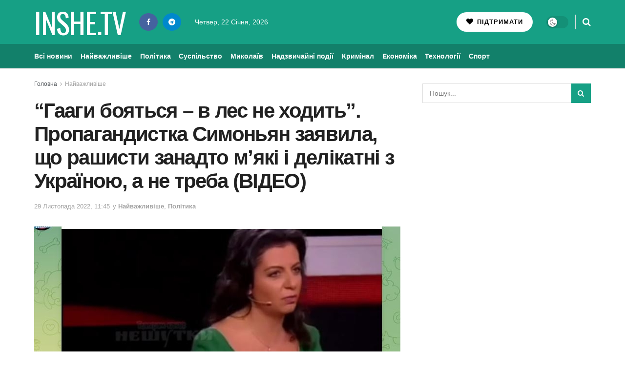

--- FILE ---
content_type: text/html; charset=UTF-8
request_url: https://inshe.tv/important/2022-11-29/723206/
body_size: 26168
content:
<!doctype html> <!--[if lt IE 7]><html class="no-js lt-ie9 lt-ie8 lt-ie7" lang="uk" prefix="og: https://ogp.me/ns#"> <![endif]--> <!--[if IE 7]><html class="no-js lt-ie9 lt-ie8" lang="uk" prefix="og: https://ogp.me/ns#"> <![endif]--> <!--[if IE 8]><html class="no-js lt-ie9" lang="uk" prefix="og: https://ogp.me/ns#"> <![endif]--> <!--[if IE 9]><html class="no-js lt-ie10" lang="uk" prefix="og: https://ogp.me/ns#"> <![endif]--> <!--[if gt IE 8]><!--><html class="no-js" lang="uk" prefix="og: https://ogp.me/ns#"> <!--<![endif]--><head><meta http-equiv="Content-Type" content="text/html; charset=UTF-8" /><meta name='viewport' content='width=device-width, initial-scale=1, user-scalable=yes' /><link rel="profile" href="http://gmpg.org/xfn/11" /><link rel="pingback" href="https://inshe.tv/xmlrpc.php" /><meta property="og:type" content="article"><meta property="og:title" content="&amp;#8220;Гааги бояться &amp;#8211; в лес не ходить&amp;#8221;. Пропагандистка Симоньян за�"><meta property="og:site_name" content="Інше ТВ"><meta property="og:description" content="Чергову пайку агресивної маячні вивалила на глядачів віп-пропагандистка Симоньян. Вона сказала, що росіяни в Україні &quot;мягкие и даже кротки�"><meta property="og:url" content="https://inshe.tv/important/2022-11-29/723206/"><meta property="og:image" content="https://inshe.tv/wp-content/uploads/2022/11/55-2.jpg"><meta property="og:image:height" content="346"><meta property="og:image:width" content="753"><meta property="article:published_time" content="2022-11-29T11:45:53+02:00"><meta property="article:modified_time" content="2022-11-29T11:45:58+02:00"><meta property="article:section" content="Найважливіше"><meta name="twitter:card" content="summary_large_image"><meta name="twitter:title" content="&#8220;Гааги бояться &#8211; в лес не ходить&#8221;. Пропагандистка Симоньян заявила, що рашисти занадто м&#8217;які і делікатні з Україною, а не треба (ВІДЕО)"><meta name="twitter:description" content="Чергову пайку агресивної маячні вивалила на глядачів віп-пропагандистка Симоньян. Вона сказала, що росіяни в Україні &quot;мягкие и даже кроткие&quot;, а"><meta name="twitter:url" content="https://inshe.tv/important/2022-11-29/723206/"><meta name="twitter:site" content=""><meta name="twitter:image" content="https://inshe.tv/wp-content/uploads/2022/11/55-2.jpg"><meta name="twitter:image:width" content="753"><meta name="twitter:image:height" content="346"> <script data-wpmeteor-nooptimize="true" >var _wpmeteor={"gdpr":true,"rdelay":86400000,"preload":true,"elementor-animations":true,"elementor-pp":true,"v":"3.4.16","rest_url":"https:\/\/inshe.tv\/wp-json\/"};(()=>{try{new MutationObserver(function(){}),new Promise(function(){}),Object.assign({},{}),document.fonts.ready.then(function(){})}catch{s="wpmeteordisable=1",i=document.location.href,i.match(/[?&]wpmeteordisable/)||(o="",i.indexOf("?")==-1?i.indexOf("#")==-1?o=i+"?"+s:o=i.replace("#","?"+s+"#"):i.indexOf("#")==-1?o=i+"&"+s:o=i.replace("#","&"+s+"#"),document.location.href=o)}var s,i,o;})();</script><script data-wpmeteor-nooptimize="true" >(()=>{var v="addEventListener",ue="removeEventListener",p="getAttribute",L="setAttribute",pe="removeAttribute",N="hasAttribute",St="querySelector",F=St+"All",U="appendChild",Q="removeChild",fe="createElement",T="tagName",Ae="getOwnPropertyDescriptor",y="prototype",W="__lookupGetter__",Ee="__lookupSetter__",m="DOMContentLoaded",f="load",B="pageshow",me="error";var d=window,c=document,Te=c.documentElement;var $=console.error;var Ke=!0,X=class{constructor(){this.known=[]}init(){let t,n,s=(r,a)=>{if(Ke&&r&&r.fn&&!r.__wpmeteor){let o=function(i){return i===r?this:(c[v](m,l=>{i.call(c,r,l,"jQueryMock")}),this)};this.known.push([r,r.fn.ready,r.fn.init?.prototype?.ready]),r.fn.ready=o,r.fn.init?.prototype?.ready&&(r.fn.init.prototype.ready=o),r.__wpmeteor=!0}return r};window.jQuery||window.$,Object.defineProperty(window,"jQuery",{get(){return t},set(r){t=s(r,"jQuery")},configurable:!0}),Object.defineProperty(window,"$",{get(){return n},set(r){n=s(r,"$")},configurable:!0})}unmock(){this.known.forEach(([t,n,s])=>{t.fn.ready=n,t.fn.init?.prototype?.ready&&s&&(t.fn.init.prototype.ready=s)}),Ke=!1}};var ge="fpo:first-interaction",he="fpo:replay-captured-events";var Je="fpo:element-loaded",Se="fpo:images-loaded",M="fpo:the-end";var Z="click",V=window,Qe=V.addEventListener.bind(V),Xe=V.removeEventListener.bind(V),Ge="removeAttribute",ve="getAttribute",Gt="setAttribute",Ne=["touchstart","touchmove","touchend","touchcancel","keydown","wheel"],Ze=["mouseover","mouseout",Z],Nt=["touchstart","touchend","touchcancel","mouseover","mouseout",Z],R="data-wpmeteor-";var Ue="dispatchEvent",je=e=>{let t=new MouseEvent(Z,{view:e.view,bubbles:!0,cancelable:!0});return Object.defineProperty(t,"target",{writable:!1,value:e.target}),t},Be=class{static capture(){let t=!1,[,n,s]=`${window.Promise}`.split(/[\s[(){]+/s);if(V["__"+s+n])return;let r=[],a=o=>{if(o.target&&Ue in o.target){if(!o.isTrusted)return;if(o.cancelable&&!Ne.includes(o.type))try{o.preventDefault()}catch{}o.stopImmediatePropagation(),o.type===Z?r.push(je(o)):Nt.includes(o.type)&&r.push(o),o.target[Gt](R+o.type,!0),t||(t=!0,V[Ue](new CustomEvent(ge)))}};V.addEventListener(he,()=>{Ze.forEach(l=>Xe(l,a,{passive:!1,capture:!0})),Ne.forEach(l=>Xe(l,a,{passive:!0,capture:!0}));let o;for(;o=r.shift();){var i=o.target;i[ve](R+"touchstart")&&i[ve](R+"touchend")&&!i[ve](R+Z)?(i[ve](R+"touchmove")||r.push(je(o)),i[Ge](R+"touchstart"),i[Ge](R+"touchend")):i[Ge](R+o.type),i[Ue](o)}}),Ze.forEach(o=>Qe(o,a,{passive:!1,capture:!0})),Ne.forEach(o=>Qe(o,a,{passive:!0,capture:!0}))}};var et=Be;var j=class{constructor(){this.l=[]}emit(t,n=null){this.l[t]&&this.l[t].forEach(s=>s(n))}on(t,n){this.l[t]||=[],this.l[t].push(n)}off(t,n){this.l[t]=(this.l[t]||[]).filter(s=>s!==n)}};var D=new j;var ye=c[fe]("span");ye[L]("id","elementor-device-mode");ye[L]("class","elementor-screen-only");var Ut=!1,tt=()=>(Ut||c.body[U](ye),getComputedStyle(ye,":after").content.replace(/"/g,""));var rt=e=>e[p]("class")||"",nt=(e,t)=>e[L]("class",t),st=()=>{d[v](f,function(){let e=tt(),t=Math.max(Te.clientWidth||0,d.innerWidth||0),n=Math.max(Te.clientHeight||0,d.innerHeight||0),s=["_animation_"+e,"animation_"+e,"_animation","_animation","animation"];Array.from(c[F](".elementor-invisible")).forEach(r=>{let a=r.getBoundingClientRect();if(a.top+d.scrollY<=n&&a.left+d.scrollX<t)try{let i=JSON.parse(r[p]("data-settings"));if(i.trigger_source)return;let l=i._animation_delay||i.animation_delay||0,u,E;for(var o=0;o<s.length;o++)if(i[s[o]]){E=s[o],u=i[E];break}if(u){let q=rt(r),J=u==="none"?q:q+" animated "+u,At=setTimeout(()=>{nt(r,J.replace(/\belementor-invisible\b/,"")),s.forEach(Tt=>delete i[Tt]),r[L]("data-settings",JSON.stringify(i))},l);D.on("fi",()=>{clearTimeout(At),nt(r,rt(r).replace(new RegExp("\b"+u+"\b"),""))})}}catch(i){console.error(i)}})})};var ot="data-in-mega_smartmenus",it=()=>{let e=c[fe]("div");e.innerHTML='<span class="sub-arrow --wp-meteor"><i class="fa" aria-hidden="true"></i></span>';let t=e.firstChild,n=s=>{let r=[];for(;s=s.previousElementSibling;)r.push(s);return r};c[v](m,function(){Array.from(c[F](".pp-advanced-menu ul")).forEach(s=>{if(s[p](ot))return;(s[p]("class")||"").match(/\bmega-menu\b/)&&s[F]("ul").forEach(o=>{o[L](ot,!0)});let r=n(s),a=r.filter(o=>o).filter(o=>o[T]==="A").pop();if(a||(a=r.map(o=>Array.from(o[F]("a"))).filter(o=>o).flat().pop()),a){let o=t.cloneNode(!0);a[U](o),new MutationObserver(l=>{l.forEach(({addedNodes:u})=>{u.forEach(E=>{if(E.nodeType===1&&E[T]==="SPAN")try{a[Q](o)}catch{}})})}).observe(a,{childList:!0})}})})};var w="readystatechange",A="message";var Y="SCRIPT",g="data-wpmeteor-",b=Object.defineProperty,Ve=Object.defineProperties,P="javascript/blocked",Pe=/^\s*(application|text)\/javascript|module\s*$/i,mt="requestAnimationFrame",gt="requestIdleCallback",ie="setTimeout",Ie="__dynamic",I=d.constructor.name+"::",ce=c.constructor.name+"::",ht=function(e,t){t=t||d;for(var n=0;n<this.length;n++)e.call(t,this[n],n,this)};"NodeList"in d&&!NodeList[y].forEach&&(NodeList[y].forEach=ht);"HTMLCollection"in d&&!HTMLCollection[y].forEach&&(HTMLCollection[y].forEach=ht);_wpmeteor["elementor-animations"]&&st(),_wpmeteor["elementor-pp"]&&it();var _e=[],Le=[],ee=[],se=!1,k=[],h={},He=!1,Bt=0,H=c.visibilityState==="visible"?d[mt]:d[ie],vt=d[gt]||H;c[v]("visibilitychange",()=>{H=c.visibilityState==="visible"?d[mt]:d[ie],vt=d[gt]||H});var C=d[ie],De,z=["src","type"],x=Object,te="definePropert";x[te+"y"]=(e,t,n)=>{if(e===d&&["jQuery","onload"].indexOf(t)>=0||(e===c||e===c.body)&&["readyState","write","writeln","on"+w].indexOf(t)>=0)return["on"+w,"on"+f].indexOf(t)&&n.set&&(h["on"+w]=h["on"+w]||[],h["on"+w].push(n.set)),e;if(e instanceof HTMLScriptElement&&z.indexOf(t)>=0){if(!e[t+"__def"]){let s=x[Ae](e,t);b(e,t,{set(r){return e[t+"__set"]?e[t+"__set"].call(e,r):s.set.call(e,r)},get(){return e[t+"__get"]?e[t+"__get"].call(e):s.get.call(e)}}),e[t+"__def"]=!0}return n.get&&(e[t+"__get"]=n.get),n.set&&(e[t+"__set"]=n.set),e}return b(e,t,n)};x[te+"ies"]=(e,t)=>{for(let n in t)x[te+"y"](e,n,t[n]);for(let n of x.getOwnPropertySymbols(t))x[te+"y"](e,n,t[n]);return e};var qe=EventTarget[y][v],yt=EventTarget[y][ue],ae=qe.bind(c),Ct=yt.bind(c),G=qe.bind(d),_t=yt.bind(d),Lt=Document[y].createElement,le=Lt.bind(c),de=c.__proto__[W]("readyState").bind(c),ct="loading";b(c,"readyState",{get(){return ct},set(e){return ct=e}});var at=e=>k.filter(([t,,n],s)=>{if(!(e.indexOf(t.type)<0)){n||(n=t.target);try{let r=n.constructor.name+"::"+t.type;for(let a=0;a<h[r].length;a++)if(h[r][a]){let o=r+"::"+s+"::"+a;if(!xe[o])return!0}}catch{}}}).length,oe,xe={},K=e=>{k.forEach(([t,n,s],r)=>{if(!(e.indexOf(t.type)<0)){s||(s=t.target);try{let a=s.constructor.name+"::"+t.type;if((h[a]||[]).length)for(let o=0;o<h[a].length;o++){let i=h[a][o];if(i){let l=a+"::"+r+"::"+o;if(!xe[l]){xe[l]=!0,c.readyState=n,oe=a;try{Bt++,!i[y]||i[y].constructor===i?i.bind(s)(t):i(t)}catch(u){$(u,i)}oe=null}}}}catch(a){$(a)}}})};ae(m,e=>{k.push([new e.constructor(m,e),de(),c])});ae(w,e=>{k.push([new e.constructor(w,e),de(),c])});G(m,e=>{k.push([new e.constructor(m,e),de(),d])});G(f,e=>{He=!0,k.push([new e.constructor(f,e),de(),d]),O||K([m,w,A,f,B])});G(B,e=>{k.push([new e.constructor(B,e),de(),d]),O||K([m,w,A,f,B])});var wt=e=>{k.push([e,c.readyState,d])},Ot=d[W]("onmessage"),Rt=d[Ee]("onmessage"),Pt=()=>{_t(A,wt),(h[I+"message"]||[]).forEach(e=>{G(A,e)}),b(d,"onmessage",{get:Ot,set:Rt})};G(A,wt);var Dt=new X;Dt.init();var Fe=()=>{!O&&!se&&(O=!0,c.readyState="loading",H($e),H(S)),He||G(f,()=>{Fe()})};G(ge,()=>{Fe()});D.on(Se,()=>{Fe()});_wpmeteor.rdelay>=0&&et.capture();var re=[-1],Ce=e=>{re=re.filter(t=>t!==e.target),re.length||C(D.emit.bind(D,M))};var O=!1,S=()=>{let e=_e.shift();if(e)e[p](g+"src")?e[N]("async")||e[Ie]?(e.isConnected&&(re.push(e),setTimeout(Ce,1e3,{target:e})),Oe(e,Ce),C(S)):Oe(e,C.bind(null,S)):(e.origtype==P&&Oe(e),C(S));else if(Le.length)_e.push(...Le),Le.length=0,C(S);else if(at([m,w,A]))K([m,w,A]),C(S);else if(He)if(at([f,B,A]))K([f,B,A]),C(S);else if(re.length>1)vt(S);else if(ee.length)_e.push(...ee),ee.length=0,C(S);else{if(d.RocketLazyLoadScripts)try{RocketLazyLoadScripts.run()}catch(t){$(t)}c.readyState="complete",Pt(),Dt.unmock(),O=!1,se=!0,d[ie](()=>Ce({target:-1}))}else O=!1},xt=e=>{let t=le(Y),n=e.attributes;for(var s=n.length-1;s>=0;s--)n[s].name.startsWith(g)||t[L](n[s].name,n[s].value);let r=e[p](g+"type");r?t.type=r:t.type="text/javascript",(e.textContent||"").match(/^\s*class RocketLazyLoadScripts/)?t.textContent=e.textContent.replace(/^\s*class\s*RocketLazyLoadScripts/,"window.RocketLazyLoadScripts=class").replace("RocketLazyLoadScripts.run();",""):t.textContent=e.textContent;for(let a of["onload","onerror","onreadystatechange"])e[a]&&(t[a]=e[a]);return t},Oe=(e,t)=>{let n=e[p](g+"src");if(n){let s=qe.bind(e);e.isConnected&&t&&(s(f,t),s(me,t)),e.origtype=e[p](g+"type")||"text/javascript",e.origsrc=n,(!e.isConnected||e[N]("nomodule")||e.type&&!Pe.test(e.type))&&t&&t(new Event(f,{target:e}))}else e.origtype===P?(e.origtype=e[p](g+"type")||"text/javascript",e[pe]("integrity"),e.textContent=e.textContent+`
`):t&&t(new Event(f,{target:e}))},We=(e,t)=>{let n=(h[e]||[]).indexOf(t);if(n>=0)return h[e][n]=void 0,!0},lt=(e,t,...n)=>{if("HTMLDocument::"+m==oe&&e===m&&!t.toString().match(/jQueryMock/)){D.on(M,c[v].bind(c,e,t,...n));return}if(t&&(e===m||e===w)){let s=ce+e;h[s]=h[s]||[],h[s].push(t),se&&K([e]);return}return ae(e,t,...n)},dt=(e,t,...n)=>{if(e===m){let s=ce+e;We(s,t)}return Ct(e,t,...n)};Ve(c,{[v]:{get(){return lt},set(){return lt}},[ue]:{get(){return dt},set(){return dt}}});var ne=c.createDocumentFragment(),$e=()=>{ne.hasChildNodes()&&(c.head[U](ne),ne=c.createDocumentFragment())},ut={},we=e=>{if(e)try{let t=new URL(e,c.location.href),n=t.origin;if(n&&!ut[n]&&c.location.host!==t.host){let s=le("link");s.rel="preconnect",s.href=n,ne[U](s),ut[n]=!0,O&&H($e)}}catch{}},be={},kt=(e,t,n,s)=>{let r=le("link");r.rel=t?"modulepre"+f:"pre"+f,r.as="script",n&&r[L]("crossorigin",n),s&&r[L]("integrity",s);try{e=new URL(e,c.location.href).href}catch{}r.href=e,ne[U](r),be[e]=!0,O&&H($e)},ke=function(...e){let t=le(...e);if(!e||e[0].toUpperCase()!==Y||!O)return t;let n=t[L].bind(t),s=t[p].bind(t),r=t[pe].bind(t),a=t[N].bind(t),o=t[W]("attributes").bind(t);return z.forEach(i=>{let l=t[W](i).bind(t),u=t[Ee](i).bind(t);x[te+"y"](t,i,{set(E){return i==="type"&&E&&!Pe.test(E)?n(i,E):((i==="src"&&E||i==="type"&&E&&t.origsrc)&&n("type",P),E?n(g+i,E):r(g+i))},get(){let E=t[p](g+i);if(i==="src")try{return new URL(E,c.location.href).href}catch{}return E}}),b(t,"orig"+i,{set(E){return u(E)},get(){return l()}})}),t[L]=function(i,l){if(z.includes(i))return i==="type"&&l&&!Pe.test(l)?n(i,l):((i==="src"&&l||i==="type"&&l&&t.origsrc)&&n("type",P),l?n(g+i,l):r(g+i));n(i,l)},t[p]=function(i){let l=z.indexOf(i)>=0?s(g+i):s(i);if(i==="src")try{return new URL(l,c.location.href).href}catch{}return l},t[N]=function(i){return z.indexOf(i)>=0?a(g+i):a(i)},b(t,"attributes",{get(){return[...o()].filter(l=>l.name!=="type").map(l=>({name:l.name.match(new RegExp(g))?l.name.replace(g,""):l.name,value:l.value}))}}),t[Ie]=!0,t};Object.defineProperty(Document[y],"createElement",{set(e){e!==ke&&(De=e)},get(){return De||ke}});var Re=new Set,ze=new MutationObserver(e=>{e.forEach(({removedNodes:t,addedNodes:n,target:s})=>{t.forEach(r=>{r.nodeType===1&&Y===r[T]&&"origtype"in r&&Re.delete(r)}),n.forEach(r=>{if(r.nodeType===1)if(Y===r[T]){if("origtype"in r){if(r.origtype!==P)return}else if(r[p]("type")!==P)return;"origtype"in r||z.forEach(o=>{let i=r[W](o).bind(r),l=r[Ee](o).bind(r);b(r,"orig"+o,{set(u){return l(u)},get(){return i()}})});let a=r[p](g+"src");if(Re.has(r)&&$("Inserted twice",r),r.parentNode){Re.add(r);let o=r[p](g+"type");(a||"").match(/\/gtm.js\?/)||r[N]("async")||r[Ie]?(ee.push(r),we(a)):r[N]("defer")||o==="module"?(Le.push(r),we(a)):(a&&!r[N]("nomodule")&&!be[a]&&kt(a,o==="module",r[N]("crossorigin")&&r[p]("crossorigin"),r[p]("integrity")),_e.push(r))}else r[v](f,o=>o.target.parentNode[Q](o.target)),r[v](me,o=>o.target.parentNode[Q](o.target)),s[U](r)}else r[T]==="LINK"&&r[p]("as")==="script"&&(be[r[p]("href")]=!0)})})}),bt={childList:!0,subtree:!0};ze.observe(c.documentElement,bt);var Mt=HTMLElement[y].attachShadow;HTMLElement[y].attachShadow=function(e){let t=Mt.call(this,e);return e.mode==="open"&&ze.observe(t,bt),t};(()=>{let e=x[Ae](HTMLIFrameElement[y],"src");b(HTMLIFrameElement[y],"src",{get(){return this.dataset.fpoSrc?this.dataset.fpoSrc:e.get.call(this)},set(t){delete this.dataset.fpoSrc,e.set.call(this,t)}})})();D.on(M,()=>{(!De||De===ke)&&(Document[y].createElement=Lt,ze.disconnect()),dispatchEvent(new CustomEvent(he)),dispatchEvent(new CustomEvent(M))});var Me=e=>{let t,n;!c.currentScript||!c.currentScript.parentNode?(t=c.body,n=t.lastChild):(n=c.currentScript,t=n.parentNode);try{let s=le("div");s.innerHTML=e,Array.from(s.childNodes).forEach(r=>{r.nodeName===Y?t.insertBefore(xt(r),n):t.insertBefore(r,n)})}catch(s){$(s)}},pt=e=>Me(e+`
`);Ve(c,{write:{get(){return Me},set(e){return Me=e}},writeln:{get(){return pt},set(e){return pt=e}}});var ft=(e,t,...n)=>{if(I+m==oe&&e===m&&!t.toString().match(/jQueryMock/)){D.on(M,d[v].bind(d,e,t,...n));return}if(I+f==oe&&e===f){D.on(M,d[v].bind(d,e,t,...n));return}if(t&&(e===f||e===B||e===m||e===A&&!se)){let s=e===m?ce+e:I+e;h[s]=h[s]||[],h[s].push(t),se&&K([e]);return}return G(e,t,...n)},Et=(e,t,...n)=>{if(e===f||e===m||e===B){let s=e===m?ce+e:I+e;We(s,t)}return _t(e,t,...n)};Ve(d,{[v]:{get(){return ft},set(){return ft}},[ue]:{get(){return Et},set(){return Et}}});var Ye=e=>{let t;return{get(){return t},set(n){return t&&We(e,n),h[e]=h[e]||[],h[e].push(n),t=n}}};G(Je,e=>{let{target:t,event:n}=e.detail,s=t===d?c.body:t,r=s[p](g+"on"+n.type);s[pe](g+"on"+n.type);try{let a=new Function("event",r);t===d?d[v](f,a.bind(t,n)):a.call(t,n)}catch(a){console.err(a)}});{let e=Ye(I+f);b(d,"onload",e),ae(m,()=>{b(c.body,"onload",e)})}b(c,"onreadystatechange",Ye(ce+w));b(d,"onmessage",Ye(I+A));(()=>{let e=d.innerHeight,t=d.innerWidth,n=r=>{let o={"4g":1250,"3g":2500,"2g":2500}[(navigator.connection||{}).effectiveType]||0,i=r.getBoundingClientRect(),l={top:-1*e-o,left:-1*t-o,bottom:e+o,right:t+o};return!(i.left>=l.right||i.right<=l.left||i.top>=l.bottom||i.bottom<=l.top)},s=(r=!0)=>{let a=1,o=-1,i={},l=()=>{o++,--a||d[ie](D.emit.bind(D,Se),_wpmeteor.rdelay)};Array.from(c.getElementsByTagName("*")).forEach(u=>{let E,q,J;if(u[T]==="IMG"){let _=u.currentSrc||u.src;_&&!i[_]&&!_.match(/^data:/i)&&((u.loading||"").toLowerCase()!=="lazy"||n(u))&&(E=_)}else if(u[T]===Y)we(u[p](g+"src"));else if(u[T]==="LINK"&&u[p]("as")==="script"&&["pre"+f,"modulepre"+f].indexOf(u[p]("rel"))>=0)be[u[p]("href")]=!0;else if((q=d.getComputedStyle(u))&&(J=(q.backgroundImage||"").match(/^url\s*\((.*?)\)/i))&&(J||[]).length){let _=J[0].slice(4,-1).replace(/"/g,"");!i[_]&&!_.match(/^data:/i)&&(E=_)}if(E){i[E]=!0;let _=new Image;r&&(a++,_[v](f,l),_[v](me,l)),_.src=E}}),c.fonts.ready.then(()=>{l()})};_wpmeteor.rdelay===0?ae(m,s):G(f,s)})();})();
//1.0.42</script><script  type="javascript/blocked" data-wpmeteor-type="text/javascript" >var jnews_ajax_url = '/?ajax-request=jnews'</script> <script  type="javascript/blocked" data-wpmeteor-type="text/javascript" >;window.jnews=window.jnews||{},window.jnews.library=window.jnews.library||{},window.jnews.library=function(){"use strict";var e=this;e.win=window,e.doc=document,e.noop=function(){},e.globalBody=e.doc.getElementsByTagName("body")[0],e.globalBody=e.globalBody?e.globalBody:e.doc,e.win.jnewsDataStorage=e.win.jnewsDataStorage||{_storage:new WeakMap,put:function(e,t,n){this._storage.has(e)||this._storage.set(e,new Map),this._storage.get(e).set(t,n)},get:function(e,t){return this._storage.get(e).get(t)},has:function(e,t){return this._storage.has(e)&&this._storage.get(e).has(t)},remove:function(e,t){var n=this._storage.get(e).delete(t);return 0===!this._storage.get(e).size&&this._storage.delete(e),n}},e.windowWidth=function(){return e.win.innerWidth||e.docEl.clientWidth||e.globalBody.clientWidth},e.windowHeight=function(){return e.win.innerHeight||e.docEl.clientHeight||e.globalBody.clientHeight},e.requestAnimationFrame=e.win.requestAnimationFrame||e.win.webkitRequestAnimationFrame||e.win.mozRequestAnimationFrame||e.win.msRequestAnimationFrame||window.oRequestAnimationFrame||function(e){return setTimeout(e,1e3/60)},e.cancelAnimationFrame=e.win.cancelAnimationFrame||e.win.webkitCancelAnimationFrame||e.win.webkitCancelRequestAnimationFrame||e.win.mozCancelAnimationFrame||e.win.msCancelRequestAnimationFrame||e.win.oCancelRequestAnimationFrame||function(e){clearTimeout(e)},e.classListSupport="classList"in document.createElement("_"),e.hasClass=e.classListSupport?function(e,t){return e.classList.contains(t)}:function(e,t){return e.className.indexOf(t)>=0},e.addClass=e.classListSupport?function(t,n){e.hasClass(t,n)||t.classList.add(n)}:function(t,n){e.hasClass(t,n)||(t.className+=" "+n)},e.removeClass=e.classListSupport?function(t,n){e.hasClass(t,n)&&t.classList.remove(n)}:function(t,n){e.hasClass(t,n)&&(t.className=t.className.replace(n,""))},e.objKeys=function(e){var t=[];for(var n in e)Object.prototype.hasOwnProperty.call(e,n)&&t.push(n);return t},e.isObjectSame=function(e,t){var n=!0;return JSON.stringify(e)!==JSON.stringify(t)&&(n=!1),n},e.extend=function(){for(var e,t,n,o=arguments[0]||{},i=1,a=arguments.length;i<a;i++)if(null!==(e=arguments[i]))for(t in e)o!==(n=e[t])&&void 0!==n&&(o[t]=n);return o},e.dataStorage=e.win.jnewsDataStorage,e.isVisible=function(e){return 0!==e.offsetWidth&&0!==e.offsetHeight||e.getBoundingClientRect().length},e.getHeight=function(e){return e.offsetHeight||e.clientHeight||e.getBoundingClientRect().height},e.getWidth=function(e){return e.offsetWidth||e.clientWidth||e.getBoundingClientRect().width},e.supportsPassive=!1;try{var t=Object.defineProperty({},"passive",{get:function(){e.supportsPassive=!0}});"createEvent"in e.doc?e.win.addEventListener("test",null,t):"fireEvent"in e.doc&&e.win.attachEvent("test",null)}catch(e){}e.passiveOption=!!e.supportsPassive&&{passive:!0},e.setStorage=function(e,t){e="jnews-"+e;var n={expired:Math.floor(((new Date).getTime()+432e5)/1e3)};t=Object.assign(n,t);localStorage.setItem(e,JSON.stringify(t))},e.getStorage=function(e){e="jnews-"+e;var t=localStorage.getItem(e);return null!==t&&0<t.length?JSON.parse(localStorage.getItem(e)):{}},e.expiredStorage=function(){var t,n="jnews-";for(var o in localStorage)o.indexOf(n)>-1&&"undefined"!==(t=e.getStorage(o.replace(n,""))).expired&&t.expired<Math.floor((new Date).getTime()/1e3)&&localStorage.removeItem(o)},e.addEvents=function(t,n,o){for(var i in n){var a=["touchstart","touchmove"].indexOf(i)>=0&&!o&&e.passiveOption;"createEvent"in e.doc?t.addEventListener(i,n[i],a):"fireEvent"in e.doc&&t.attachEvent("on"+i,n[i])}},e.removeEvents=function(t,n){for(var o in n)"createEvent"in e.doc?t.removeEventListener(o,n[o]):"fireEvent"in e.doc&&t.detachEvent("on"+o,n[o])},e.triggerEvents=function(t,n,o){var i;o=o||{detail:null};return"createEvent"in e.doc?(!(i=e.doc.createEvent("CustomEvent")||new CustomEvent(n)).initCustomEvent||i.initCustomEvent(n,!0,!1,o),void t.dispatchEvent(i)):"fireEvent"in e.doc?((i=e.doc.createEventObject()).eventType=n,void t.fireEvent("on"+i.eventType,i)):void 0},e.getParents=function(t,n){void 0===n&&(n=e.doc);for(var o=[],i=t.parentNode,a=!1;!a;)if(i){var r=i;r.querySelectorAll(n).length?a=!0:(o.push(r),i=r.parentNode)}else o=[],a=!0;return o},e.forEach=function(e,t,n){for(var o=0,i=e.length;o<i;o++)t.call(n,e[o],o)},e.getText=function(e){return e.innerText||e.textContent},e.setText=function(e,t){var n="object"==typeof t?t.innerText||t.textContent:t;e.innerText&&(e.innerText=n),e.textContent&&(e.textContent=n)},e.httpBuildQuery=function(t){return e.objKeys(t).reduce(function t(n){var o=arguments.length>1&&void 0!==arguments[1]?arguments[1]:null;return function(i,a){var r=n[a];a=encodeURIComponent(a);var s=o?"".concat(o,"[").concat(a,"]"):a;return null==r||"function"==typeof r?(i.push("".concat(s,"=")),i):["number","boolean","string"].includes(typeof r)?(i.push("".concat(s,"=").concat(encodeURIComponent(r))),i):(i.push(e.objKeys(r).reduce(t(r,s),[]).join("&")),i)}}(t),[]).join("&")},e.get=function(t,n,o,i){return o="function"==typeof o?o:e.noop,e.ajax("GET",t,n,o,i)},e.post=function(t,n,o,i){return o="function"==typeof o?o:e.noop,e.ajax("POST",t,n,o,i)},e.ajax=function(t,n,o,i,a){var r=new XMLHttpRequest,s=n,c=e.httpBuildQuery(o);if(t=-1!=["GET","POST"].indexOf(t)?t:"GET",r.open(t,s+("GET"==t?"?"+c:""),!0),"POST"==t&&r.setRequestHeader("Content-type","application/x-www-form-urlencoded"),r.setRequestHeader("X-Requested-With","XMLHttpRequest"),r.onreadystatechange=function(){4===r.readyState&&200<=r.status&&300>r.status&&"function"==typeof i&&i.call(void 0,r.response)},void 0!==a&&!a){return{xhr:r,send:function(){r.send("POST"==t?c:null)}}}return r.send("POST"==t?c:null),{xhr:r}},e.scrollTo=function(t,n,o){function i(e,t,n){this.start=this.position(),this.change=e-this.start,this.currentTime=0,this.increment=20,this.duration=void 0===n?500:n,this.callback=t,this.finish=!1,this.animateScroll()}return Math.easeInOutQuad=function(e,t,n,o){return(e/=o/2)<1?n/2*e*e+t:-n/2*(--e*(e-2)-1)+t},i.prototype.stop=function(){this.finish=!0},i.prototype.move=function(t){e.doc.documentElement.scrollTop=t,e.globalBody.parentNode.scrollTop=t,e.globalBody.scrollTop=t},i.prototype.position=function(){return e.doc.documentElement.scrollTop||e.globalBody.parentNode.scrollTop||e.globalBody.scrollTop},i.prototype.animateScroll=function(){this.currentTime+=this.increment;var t=Math.easeInOutQuad(this.currentTime,this.start,this.change,this.duration);this.move(t),this.currentTime<this.duration&&!this.finish?e.requestAnimationFrame.call(e.win,this.animateScroll.bind(this)):this.callback&&"function"==typeof this.callback&&this.callback()},new i(t,n,o)},e.unwrap=function(t){var n,o=t;e.forEach(t,(function(e,t){n?n+=e:n=e})),o.replaceWith(n)},e.performance={start:function(e){performance.mark(e+"Start")},stop:function(e){performance.mark(e+"End"),performance.measure(e,e+"Start",e+"End")}},e.fps=function(){var t=0,n=0,o=0;!function(){var i=t=0,a=0,r=0,s=document.getElementById("fpsTable"),c=function(t){void 0===document.getElementsByTagName("body")[0]?e.requestAnimationFrame.call(e.win,(function(){c(t)})):document.getElementsByTagName("body")[0].appendChild(t)};null===s&&((s=document.createElement("div")).style.position="fixed",s.style.top="120px",s.style.left="10px",s.style.width="100px",s.style.height="20px",s.style.border="1px solid black",s.style.fontSize="11px",s.style.zIndex="100000",s.style.backgroundColor="white",s.id="fpsTable",c(s));var l=function(){o++,n=Date.now(),(a=(o/(r=(n-t)/1e3)).toPrecision(2))!=i&&(i=a,s.innerHTML=i+"fps"),1<r&&(t=n,o=0),e.requestAnimationFrame.call(e.win,l)};l()}()},e.instr=function(e,t){for(var n=0;n<t.length;n++)if(-1!==e.toLowerCase().indexOf(t[n].toLowerCase()))return!0},e.winLoad=function(t,n){function o(o){if("complete"===e.doc.readyState||"interactive"===e.doc.readyState)return!o||n?setTimeout(t,n||1):t(o),1}o()||e.addEvents(e.win,{load:o})},e.docReady=function(t,n){function o(o){if("complete"===e.doc.readyState||"interactive"===e.doc.readyState)return!o||n?setTimeout(t,n||1):t(o),1}o()||e.addEvents(e.doc,{DOMContentLoaded:o})},e.fireOnce=function(){e.docReady((function(){e.assets=e.assets||[],e.assets.length&&(e.boot(),e.load_assets())}),50)},e.boot=function(){e.length&&e.doc.querySelectorAll("style[media]").forEach((function(e){"not all"==e.getAttribute("media")&&e.removeAttribute("media")}))},e.create_js=function(t,n){var o=e.doc.createElement("script");switch(o.setAttribute("src",t),n){case"defer":o.setAttribute("defer",!0);break;case"async":o.setAttribute("async",!0);break;case"deferasync":o.setAttribute("defer",!0),o.setAttribute("async",!0)}e.globalBody.appendChild(o)},e.load_assets=function(){"object"==typeof e.assets&&e.forEach(e.assets.slice(0),(function(t,n){var o="";t.defer&&(o+="defer"),t.async&&(o+="async"),e.create_js(t.url,o);var i=e.assets.indexOf(t);i>-1&&e.assets.splice(i,1)})),e.assets=jnewsoption.au_scripts=window.jnewsads=[]},e.setCookie=function(e,t,n){var o="";if(n){var i=new Date;i.setTime(i.getTime()+24*n*60*60*1e3),o="; expires="+i.toUTCString()}document.cookie=e+"="+(t||"")+o+"; path=/"},e.getCookie=function(e){for(var t=e+"=",n=document.cookie.split(";"),o=0;o<n.length;o++){for(var i=n[o];" "==i.charAt(0);)i=i.substring(1,i.length);if(0==i.indexOf(t))return i.substring(t.length,i.length)}return null},e.eraseCookie=function(e){document.cookie=e+"=; Path=/; Expires=Thu, 01 Jan 1970 00:00:01 GMT;"},e.docReady((function(){e.globalBody=e.globalBody==e.doc?e.doc.getElementsByTagName("body")[0]:e.globalBody,e.globalBody=e.globalBody?e.globalBody:e.doc})),e.winLoad((function(){e.winLoad((function(){var t=!1;if(void 0!==window.jnewsadmin)if(void 0!==window.file_version_checker){var n=e.objKeys(window.file_version_checker);n.length?n.forEach((function(e){t||"10.0.4"===window.file_version_checker[e]||(t=!0)})):t=!0}else t=!0;t&&(window.jnewsHelper.getMessage(),window.jnewsHelper.getNotice())}),2500)}))},window.jnews.library=new window.jnews.library;</script> <link media="all" href="https://inshe.tv/wp-content/cache/autoptimize/autoptimize_b65027040f7f50170c55bf685dbb12d8.php" rel="stylesheet"><title>&quot;Гааги бояться - в лес не ходить&quot;. Пропагандистка Симоньян заявила, що рашисти занадто м&#039;які і делікатні з Україною, а не треба (ВІДЕО) - Інше ТВ</title><meta name="description" content="Чергову пайку агресивної маячні вивалила на глядачів віп-пропагандистка Симоньян."/><meta name="robots" content="follow, index, max-snippet:-1, max-video-preview:-1, max-image-preview:large"/><link rel="canonical" href="https://inshe.tv/important/2022-11-29/723206/" /><meta property="og:locale" content="uk_UA" /><meta property="og:type" content="article" /><meta property="og:title" content="&quot;Гааги бояться - в лес не ходить&quot;. Пропагандистка Симоньян заявила, що рашисти занадто м&#039;які і делікатні з Україною, а не треба (ВІДЕО) - Інше ТВ" /><meta property="og:description" content="Чергову пайку агресивної маячні вивалила на глядачів віп-пропагандистка Симоньян." /><meta property="og:url" content="https://inshe.tv/important/2022-11-29/723206/" /><meta property="og:site_name" content="INSHE TV" /><meta property="article:section" content="Найважливіше" /><meta property="og:updated_time" content="2022-11-29T11:45:58+02:00" /><meta property="og:image" content="https://inshe.tv/wp-content/uploads/2022/11/55-2.jpg" /><meta property="og:image:secure_url" content="https://inshe.tv/wp-content/uploads/2022/11/55-2.jpg" /><meta property="og:image:width" content="753" /><meta property="og:image:height" content="346" /><meta property="og:image:alt" content="&#8220;Гааги бояться &#8211; в лес не ходить&#8221;. Пропагандистка Симоньян заявила, що рашисти занадто м&#8217;які і делікатні з Україною, а не треба (ВІДЕО)" /><meta property="og:image:type" content="image/jpeg" /><meta property="article:published_time" content="2022-11-29T11:45:53+02:00" /><meta property="article:modified_time" content="2022-11-29T11:45:58+02:00" /><meta name="twitter:card" content="summary_large_image" /><meta name="twitter:title" content="&quot;Гааги бояться - в лес не ходить&quot;. Пропагандистка Симоньян заявила, що рашисти занадто м&#039;які і делікатні з Україною, а не треба (ВІДЕО) - Інше ТВ" /><meta name="twitter:description" content="Чергову пайку агресивної маячні вивалила на глядачів віп-пропагандистка Симоньян." /><meta name="twitter:image" content="https://inshe.tv/wp-content/uploads/2022/11/55-2.jpg" /><meta name="twitter:label1" content="Написано" /><meta name="twitter:data1" content="oxana" /><meta name="twitter:label2" content="Час для читання" /><meta name="twitter:data2" content="Менше хвилини" /> <script type="application/ld+json" class="rank-math-schema-pro">{"@context":"https://schema.org","@graph":[{"@type":"Place","@id":"https://inshe.tv/#place","address":{"@type":"PostalAddress","addressLocality":"Mykolaiv","postalCode":"54005","addressCountry":"UA","addressRegion":"Mykolaiv Region"}},{"@type":["Organization"],"@id":"https://inshe.tv/#organization","name":"inshe tv","url":"https://inshe.tv","email":"inshetv@inshe.tv","address":{"@type":"PostalAddress","addressLocality":"Mykolaiv","postalCode":"54005","addressCountry":"UA","addressRegion":"Mykolaiv Region"},"logo":{"@type":"ImageObject","@id":"https://inshe.tv/#logo","url":"https://inshe.tv/wp-content/uploads/2025/05/inshe_resized_150x150-2.png","contentUrl":"https://inshe.tv/wp-content/uploads/2025/05/inshe_resized_150x150-2.png","caption":"INSHE TV","inLanguage":"uk","width":"150","height":"150"},"description":"INSHE TV \u2014 \u043c\u0435\u0434\u0456\u0430, \u044f\u043a\u0435 \u0449\u043e\u0434\u043d\u044f \u0440\u043e\u0437\u043f\u043e\u0432\u0456\u0434\u0430\u0454 \u043f\u0440\u043e \u0432\u0430\u0436\u043b\u0438\u0432\u0435. \u0422\u0443\u0442 \u0432\u0438 \u0437\u043d\u0430\u0439\u0434\u0435\u0442\u0435 \u043e\u043f\u0435\u0440\u0430\u0442\u0438\u0432\u043d\u0456 \u043d\u043e\u0432\u0438\u043d\u0438, \u0430\u0432\u0442\u043e\u0440\u0441\u044c\u043a\u0456 \u043c\u0430\u0442\u0435\u0440\u0456\u0430\u043b\u0438, \u0440\u0435\u043f\u043e\u0440\u0442\u0430\u0436\u0456 \u0442\u0430 \u0430\u043d\u0430\u043b\u0456\u0442\u0438\u043a\u0443 \u043f\u0440\u043e \u043f\u043e\u0434\u0456\u0457 \u0432 \u041c\u0438\u043a\u043e\u043b\u0430\u0454\u0432\u0456, \u0423\u043a\u0440\u0430\u0457\u043d\u0456 \u0442\u0430 \u0443 \u0441\u0432\u0456\u0442\u0456. \u041c\u0438 \u043f\u0440\u0430\u0446\u044e\u0454\u043c\u043e, \u0449\u043e\u0431 \u0432\u0438 \u0437\u0430\u0432\u0436\u0434\u0438 \u043c\u0430\u043b\u0438 \u0434\u043e\u0441\u0442\u0443\u043f \u0434\u043e \u0447\u0435\u0441\u043d\u043e\u0457 \u0442\u0430 \u043f\u0435\u0440\u0435\u0432\u0456\u0440\u0435\u043d\u043e\u0457 \u0456\u043d\u0444\u043e\u0440\u043c\u0430\u0446\u0456\u0457.","legalName":"konst","location":{"@id":"https://inshe.tv/#place"}},{"@type":"WebSite","@id":"https://inshe.tv/#website","url":"https://inshe.tv","name":"INSHE TV","alternateName":"\u0406\u043d\u0448\u0435 \u0422\u0412","publisher":{"@id":"https://inshe.tv/#organization"},"inLanguage":"uk"},{"@type":"ImageObject","@id":"https://inshe.tv/wp-content/uploads/2022/11/55-2.jpg","url":"https://inshe.tv/wp-content/uploads/2022/11/55-2.jpg","width":"753","height":"346","inLanguage":"uk"},{"@type":"BreadcrumbList","@id":"https://inshe.tv/important/2022-11-29/723206/#breadcrumb","itemListElement":[{"@type":"ListItem","position":"1","item":{"@id":"https://inshe.tv","name":"\u0413\u043e\u043b\u043e\u0432\u043d\u0430"}},{"@type":"ListItem","position":"2","item":{"@id":"https://inshe.tv/category/important/","name":"\u041d\u0430\u0439\u0432\u0430\u0436\u043b\u0438\u0432\u0456\u0448\u0435"}},{"@type":"ListItem","position":"3","item":{"@id":"https://inshe.tv/important/2022-11-29/723206/","name":"&#8220;\u0413\u0430\u0430\u0433\u0438 \u0431\u043e\u044f\u0442\u044c\u0441\u044f &#8211; \u0432 \u043b\u0435\u0441 \u043d\u0435 \u0445\u043e\u0434\u0438\u0442\u044c&#8221;. \u041f\u0440\u043e\u043f\u0430\u0433\u0430\u043d\u0434\u0438\u0441\u0442\u043a\u0430 \u0421\u0438\u043c\u043e\u043d\u044c\u044f\u043d \u0437\u0430\u044f\u0432\u0438\u043b\u0430, \u0449\u043e \u0440\u0430\u0448\u0438\u0441\u0442\u0438 \u0437\u0430\u043d\u0430\u0434\u0442\u043e \u043c&#8217;\u044f\u043a\u0456 \u0456 \u0434\u0435\u043b\u0456\u043a\u0430\u0442\u043d\u0456 \u0437 \u0423\u043a\u0440\u0430\u0457\u043d\u043e\u044e, \u0430 \u043d\u0435 \u0442\u0440\u0435\u0431\u0430 (\u0412\u0406\u0414\u0415\u041e)"}}]},{"@type":"WebPage","@id":"https://inshe.tv/important/2022-11-29/723206/#webpage","url":"https://inshe.tv/important/2022-11-29/723206/","name":"&quot;\u0413\u0430\u0430\u0433\u0438 \u0431\u043e\u044f\u0442\u044c\u0441\u044f - \u0432 \u043b\u0435\u0441 \u043d\u0435 \u0445\u043e\u0434\u0438\u0442\u044c&quot;. \u041f\u0440\u043e\u043f\u0430\u0433\u0430\u043d\u0434\u0438\u0441\u0442\u043a\u0430 \u0421\u0438\u043c\u043e\u043d\u044c\u044f\u043d \u0437\u0430\u044f\u0432\u0438\u043b\u0430, \u0449\u043e \u0440\u0430\u0448\u0438\u0441\u0442\u0438 \u0437\u0430\u043d\u0430\u0434\u0442\u043e \u043c&#039;\u044f\u043a\u0456 \u0456 \u0434\u0435\u043b\u0456\u043a\u0430\u0442\u043d\u0456 \u0437 \u0423\u043a\u0440\u0430\u0457\u043d\u043e\u044e, \u0430 \u043d\u0435 \u0442\u0440\u0435\u0431\u0430 (\u0412\u0406\u0414\u0415\u041e) - \u0406\u043d\u0448\u0435 \u0422\u0412","datePublished":"2022-11-29T11:45:53+02:00","dateModified":"2022-11-29T11:45:58+02:00","isPartOf":{"@id":"https://inshe.tv/#website"},"primaryImageOfPage":{"@id":"https://inshe.tv/wp-content/uploads/2022/11/55-2.jpg"},"inLanguage":"uk","breadcrumb":{"@id":"https://inshe.tv/important/2022-11-29/723206/#breadcrumb"}},{"@type":"Person","@id":"https://inshe.tv/author/oxana/","name":"oxana","url":"https://inshe.tv/author/oxana/","image":{"@type":"ImageObject","@id":"https://secure.gravatar.com/avatar/5587e30bc566522990fa7befcb22526c0fc927c662165e8caf751c0916367f5f?s=96&amp;d=mm&amp;r=g","url":"https://secure.gravatar.com/avatar/5587e30bc566522990fa7befcb22526c0fc927c662165e8caf751c0916367f5f?s=96&amp;d=mm&amp;r=g","caption":"oxana","inLanguage":"uk"},"worksFor":{"@id":"https://inshe.tv/#organization"}},{"@type":"NewsArticle","headline":"&quot;\u0413\u0430\u0430\u0433\u0438 \u0431\u043e\u044f\u0442\u044c\u0441\u044f - \u0432 \u043b\u0435\u0441 \u043d\u0435 \u0445\u043e\u0434\u0438\u0442\u044c&quot;. \u041f\u0440\u043e\u043f\u0430\u0433\u0430\u043d\u0434\u0438\u0441\u0442\u043a\u0430 \u0421\u0438\u043c\u043e\u043d\u044c\u044f\u043d \u0437\u0430\u044f\u0432\u0438\u043b\u0430, \u0449\u043e \u0440\u0430\u0448\u0438\u0441\u0442\u0438 \u0437\u0430\u043d\u0430\u0434\u0442\u043e \u043c&#039;\u044f\u043a\u0456","datePublished":"2022-11-29T11:45:53+02:00","dateModified":"2022-11-29T11:45:58+02:00","articleSection":"\u041d\u0430\u0439\u0432\u0430\u0436\u043b\u0438\u0432\u0456\u0448\u0435, \u041f\u043e\u043b\u0456\u0442\u0438\u043a\u0430","author":{"@id":"https://inshe.tv/author/oxana/","name":"oxana"},"publisher":{"@id":"https://inshe.tv/#organization"},"description":"\u0427\u0435\u0440\u0433\u043e\u0432\u0443 \u043f\u0430\u0439\u043a\u0443 \u0430\u0433\u0440\u0435\u0441\u0438\u0432\u043d\u043e\u0457 \u043c\u0430\u044f\u0447\u043d\u0456 \u0432\u0438\u0432\u0430\u043b\u0438\u043b\u0430 \u043d\u0430 \u0433\u043b\u044f\u0434\u0430\u0447\u0456\u0432 \u0432\u0456\u043f-\u043f\u0440\u043e\u043f\u0430\u0433\u0430\u043d\u0434\u0438\u0441\u0442\u043a\u0430 \u0421\u0438\u043c\u043e\u043d\u044c\u044f\u043d.","copyrightYear":"2022","copyrightHolder":{"@id":"https://inshe.tv/#organization"},"name":"&quot;\u0413\u0430\u0430\u0433\u0438 \u0431\u043e\u044f\u0442\u044c\u0441\u044f - \u0432 \u043b\u0435\u0441 \u043d\u0435 \u0445\u043e\u0434\u0438\u0442\u044c&quot;. \u041f\u0440\u043e\u043f\u0430\u0433\u0430\u043d\u0434\u0438\u0441\u0442\u043a\u0430 \u0421\u0438\u043c\u043e\u043d\u044c\u044f\u043d \u0437\u0430\u044f\u0432\u0438\u043b\u0430, \u0449\u043e \u0440\u0430\u0448\u0438\u0441\u0442\u0438 \u0437\u0430\u043d\u0430\u0434\u0442\u043e \u043c&#039;\u044f\u043a\u0456","@id":"https://inshe.tv/important/2022-11-29/723206/#richSnippet","isPartOf":{"@id":"https://inshe.tv/important/2022-11-29/723206/#webpage"},"image":{"@id":"https://inshe.tv/wp-content/uploads/2022/11/55-2.jpg"},"inLanguage":"uk","mainEntityOfPage":{"@id":"https://inshe.tv/important/2022-11-29/723206/#webpage"}}]}</script> <link rel='dns-prefetch' href='//fonts.googleapis.com' /><link rel='preconnect' href='https://fonts.gstatic.com' /><link rel="alternate" type="application/rss+xml" title="Інше ТВ &raquo; стрічка" href="https://inshe.tv/feed/" /><link rel="alternate" type="application/rss+xml" title="Інше ТВ &raquo; Канал коментарів" href="https://inshe.tv/comments/feed/" /><link rel="alternate" title="oEmbed (JSON)" type="application/json+oembed" href="https://inshe.tv/wp-json/oembed/1.0/embed?url=https%3A%2F%2Finshe.tv%2Fimportant%2F2022-11-29%2F723206%2F" /><link rel="alternate" title="oEmbed (XML)" type="text/xml+oembed" href="https://inshe.tv/wp-json/oembed/1.0/embed?url=https%3A%2F%2Finshe.tv%2Fimportant%2F2022-11-29%2F723206%2F&#038;format=xml" /><style id='wp-img-auto-sizes-contain-inline-css' type='text/css'>img:is([sizes=auto i],[sizes^="auto," i]){contain-intrinsic-size:3000px 1500px}
/*# sourceURL=wp-img-auto-sizes-contain-inline-css */</style><style id='wp-block-paragraph-inline-css' type='text/css'>.is-small-text{font-size:.875em}.is-regular-text{font-size:1em}.is-large-text{font-size:2.25em}.is-larger-text{font-size:3em}.has-drop-cap:not(:focus):first-letter{float:left;font-size:8.4em;font-style:normal;font-weight:100;line-height:.68;margin:.05em .1em 0 0;text-transform:uppercase}body.rtl .has-drop-cap:not(:focus):first-letter{float:none;margin-left:.1em}p.has-drop-cap.has-background{overflow:hidden}:root :where(p.has-background){padding:1.25em 2.375em}:where(p.has-text-color:not(.has-link-color)) a{color:inherit}p.has-text-align-left[style*="writing-mode:vertical-lr"],p.has-text-align-right[style*="writing-mode:vertical-rl"]{rotate:180deg}
/*# sourceURL=https://inshe.tv/wp-includes/blocks/paragraph/style.min.css */</style><style id='global-styles-inline-css' type='text/css'>:root{--wp--preset--aspect-ratio--square: 1;--wp--preset--aspect-ratio--4-3: 4/3;--wp--preset--aspect-ratio--3-4: 3/4;--wp--preset--aspect-ratio--3-2: 3/2;--wp--preset--aspect-ratio--2-3: 2/3;--wp--preset--aspect-ratio--16-9: 16/9;--wp--preset--aspect-ratio--9-16: 9/16;--wp--preset--color--black: #000000;--wp--preset--color--cyan-bluish-gray: #abb8c3;--wp--preset--color--white: #ffffff;--wp--preset--color--pale-pink: #f78da7;--wp--preset--color--vivid-red: #cf2e2e;--wp--preset--color--luminous-vivid-orange: #ff6900;--wp--preset--color--luminous-vivid-amber: #fcb900;--wp--preset--color--light-green-cyan: #7bdcb5;--wp--preset--color--vivid-green-cyan: #00d084;--wp--preset--color--pale-cyan-blue: #8ed1fc;--wp--preset--color--vivid-cyan-blue: #0693e3;--wp--preset--color--vivid-purple: #9b51e0;--wp--preset--gradient--vivid-cyan-blue-to-vivid-purple: linear-gradient(135deg,rgb(6,147,227) 0%,rgb(155,81,224) 100%);--wp--preset--gradient--light-green-cyan-to-vivid-green-cyan: linear-gradient(135deg,rgb(122,220,180) 0%,rgb(0,208,130) 100%);--wp--preset--gradient--luminous-vivid-amber-to-luminous-vivid-orange: linear-gradient(135deg,rgb(252,185,0) 0%,rgb(255,105,0) 100%);--wp--preset--gradient--luminous-vivid-orange-to-vivid-red: linear-gradient(135deg,rgb(255,105,0) 0%,rgb(207,46,46) 100%);--wp--preset--gradient--very-light-gray-to-cyan-bluish-gray: linear-gradient(135deg,rgb(238,238,238) 0%,rgb(169,184,195) 100%);--wp--preset--gradient--cool-to-warm-spectrum: linear-gradient(135deg,rgb(74,234,220) 0%,rgb(151,120,209) 20%,rgb(207,42,186) 40%,rgb(238,44,130) 60%,rgb(251,105,98) 80%,rgb(254,248,76) 100%);--wp--preset--gradient--blush-light-purple: linear-gradient(135deg,rgb(255,206,236) 0%,rgb(152,150,240) 100%);--wp--preset--gradient--blush-bordeaux: linear-gradient(135deg,rgb(254,205,165) 0%,rgb(254,45,45) 50%,rgb(107,0,62) 100%);--wp--preset--gradient--luminous-dusk: linear-gradient(135deg,rgb(255,203,112) 0%,rgb(199,81,192) 50%,rgb(65,88,208) 100%);--wp--preset--gradient--pale-ocean: linear-gradient(135deg,rgb(255,245,203) 0%,rgb(182,227,212) 50%,rgb(51,167,181) 100%);--wp--preset--gradient--electric-grass: linear-gradient(135deg,rgb(202,248,128) 0%,rgb(113,206,126) 100%);--wp--preset--gradient--midnight: linear-gradient(135deg,rgb(2,3,129) 0%,rgb(40,116,252) 100%);--wp--preset--font-size--small: 13px;--wp--preset--font-size--medium: 20px;--wp--preset--font-size--large: 36px;--wp--preset--font-size--x-large: 42px;--wp--preset--spacing--20: 0.44rem;--wp--preset--spacing--30: 0.67rem;--wp--preset--spacing--40: 1rem;--wp--preset--spacing--50: 1.5rem;--wp--preset--spacing--60: 2.25rem;--wp--preset--spacing--70: 3.38rem;--wp--preset--spacing--80: 5.06rem;--wp--preset--shadow--natural: 6px 6px 9px rgba(0, 0, 0, 0.2);--wp--preset--shadow--deep: 12px 12px 50px rgba(0, 0, 0, 0.4);--wp--preset--shadow--sharp: 6px 6px 0px rgba(0, 0, 0, 0.2);--wp--preset--shadow--outlined: 6px 6px 0px -3px rgb(255, 255, 255), 6px 6px rgb(0, 0, 0);--wp--preset--shadow--crisp: 6px 6px 0px rgb(0, 0, 0);}:where(.is-layout-flex){gap: 0.5em;}:where(.is-layout-grid){gap: 0.5em;}body .is-layout-flex{display: flex;}.is-layout-flex{flex-wrap: wrap;align-items: center;}.is-layout-flex > :is(*, div){margin: 0;}body .is-layout-grid{display: grid;}.is-layout-grid > :is(*, div){margin: 0;}:where(.wp-block-columns.is-layout-flex){gap: 2em;}:where(.wp-block-columns.is-layout-grid){gap: 2em;}:where(.wp-block-post-template.is-layout-flex){gap: 1.25em;}:where(.wp-block-post-template.is-layout-grid){gap: 1.25em;}.has-black-color{color: var(--wp--preset--color--black) !important;}.has-cyan-bluish-gray-color{color: var(--wp--preset--color--cyan-bluish-gray) !important;}.has-white-color{color: var(--wp--preset--color--white) !important;}.has-pale-pink-color{color: var(--wp--preset--color--pale-pink) !important;}.has-vivid-red-color{color: var(--wp--preset--color--vivid-red) !important;}.has-luminous-vivid-orange-color{color: var(--wp--preset--color--luminous-vivid-orange) !important;}.has-luminous-vivid-amber-color{color: var(--wp--preset--color--luminous-vivid-amber) !important;}.has-light-green-cyan-color{color: var(--wp--preset--color--light-green-cyan) !important;}.has-vivid-green-cyan-color{color: var(--wp--preset--color--vivid-green-cyan) !important;}.has-pale-cyan-blue-color{color: var(--wp--preset--color--pale-cyan-blue) !important;}.has-vivid-cyan-blue-color{color: var(--wp--preset--color--vivid-cyan-blue) !important;}.has-vivid-purple-color{color: var(--wp--preset--color--vivid-purple) !important;}.has-black-background-color{background-color: var(--wp--preset--color--black) !important;}.has-cyan-bluish-gray-background-color{background-color: var(--wp--preset--color--cyan-bluish-gray) !important;}.has-white-background-color{background-color: var(--wp--preset--color--white) !important;}.has-pale-pink-background-color{background-color: var(--wp--preset--color--pale-pink) !important;}.has-vivid-red-background-color{background-color: var(--wp--preset--color--vivid-red) !important;}.has-luminous-vivid-orange-background-color{background-color: var(--wp--preset--color--luminous-vivid-orange) !important;}.has-luminous-vivid-amber-background-color{background-color: var(--wp--preset--color--luminous-vivid-amber) !important;}.has-light-green-cyan-background-color{background-color: var(--wp--preset--color--light-green-cyan) !important;}.has-vivid-green-cyan-background-color{background-color: var(--wp--preset--color--vivid-green-cyan) !important;}.has-pale-cyan-blue-background-color{background-color: var(--wp--preset--color--pale-cyan-blue) !important;}.has-vivid-cyan-blue-background-color{background-color: var(--wp--preset--color--vivid-cyan-blue) !important;}.has-vivid-purple-background-color{background-color: var(--wp--preset--color--vivid-purple) !important;}.has-black-border-color{border-color: var(--wp--preset--color--black) !important;}.has-cyan-bluish-gray-border-color{border-color: var(--wp--preset--color--cyan-bluish-gray) !important;}.has-white-border-color{border-color: var(--wp--preset--color--white) !important;}.has-pale-pink-border-color{border-color: var(--wp--preset--color--pale-pink) !important;}.has-vivid-red-border-color{border-color: var(--wp--preset--color--vivid-red) !important;}.has-luminous-vivid-orange-border-color{border-color: var(--wp--preset--color--luminous-vivid-orange) !important;}.has-luminous-vivid-amber-border-color{border-color: var(--wp--preset--color--luminous-vivid-amber) !important;}.has-light-green-cyan-border-color{border-color: var(--wp--preset--color--light-green-cyan) !important;}.has-vivid-green-cyan-border-color{border-color: var(--wp--preset--color--vivid-green-cyan) !important;}.has-pale-cyan-blue-border-color{border-color: var(--wp--preset--color--pale-cyan-blue) !important;}.has-vivid-cyan-blue-border-color{border-color: var(--wp--preset--color--vivid-cyan-blue) !important;}.has-vivid-purple-border-color{border-color: var(--wp--preset--color--vivid-purple) !important;}.has-vivid-cyan-blue-to-vivid-purple-gradient-background{background: var(--wp--preset--gradient--vivid-cyan-blue-to-vivid-purple) !important;}.has-light-green-cyan-to-vivid-green-cyan-gradient-background{background: var(--wp--preset--gradient--light-green-cyan-to-vivid-green-cyan) !important;}.has-luminous-vivid-amber-to-luminous-vivid-orange-gradient-background{background: var(--wp--preset--gradient--luminous-vivid-amber-to-luminous-vivid-orange) !important;}.has-luminous-vivid-orange-to-vivid-red-gradient-background{background: var(--wp--preset--gradient--luminous-vivid-orange-to-vivid-red) !important;}.has-very-light-gray-to-cyan-bluish-gray-gradient-background{background: var(--wp--preset--gradient--very-light-gray-to-cyan-bluish-gray) !important;}.has-cool-to-warm-spectrum-gradient-background{background: var(--wp--preset--gradient--cool-to-warm-spectrum) !important;}.has-blush-light-purple-gradient-background{background: var(--wp--preset--gradient--blush-light-purple) !important;}.has-blush-bordeaux-gradient-background{background: var(--wp--preset--gradient--blush-bordeaux) !important;}.has-luminous-dusk-gradient-background{background: var(--wp--preset--gradient--luminous-dusk) !important;}.has-pale-ocean-gradient-background{background: var(--wp--preset--gradient--pale-ocean) !important;}.has-electric-grass-gradient-background{background: var(--wp--preset--gradient--electric-grass) !important;}.has-midnight-gradient-background{background: var(--wp--preset--gradient--midnight) !important;}.has-small-font-size{font-size: var(--wp--preset--font-size--small) !important;}.has-medium-font-size{font-size: var(--wp--preset--font-size--medium) !important;}.has-large-font-size{font-size: var(--wp--preset--font-size--large) !important;}.has-x-large-font-size{font-size: var(--wp--preset--font-size--x-large) !important;}
/*# sourceURL=global-styles-inline-css */</style><style id='classic-theme-styles-inline-css' type='text/css'>/*! This file is auto-generated */
.wp-block-button__link{color:#fff;background-color:#32373c;border-radius:9999px;box-shadow:none;text-decoration:none;padding:calc(.667em + 2px) calc(1.333em + 2px);font-size:1.125em}.wp-block-file__button{background:#32373c;color:#fff;text-decoration:none}
/*# sourceURL=/wp-includes/css/classic-themes.min.css */</style><link rel='stylesheet' id='elementor-frontend-css' href='https://inshe.tv/wp-content/plugins/elementor/assets/css/frontend.min.css?ver=3.29.0' type='text/css' media='all' /><link rel='stylesheet' id='jeg_customizer_font-css' href='//fonts.googleapis.com/css?family=Oswald%3Areguler&#038;display=swap&#038;ver=1.3.0' type='text/css' media='all' /><link rel='stylesheet' id='jnews-frontend-css' href='https://inshe.tv/wp-content/themes/jnews/assets/dist/frontend.min.css?ver=12.0.3' type='text/css' media='all' /><link rel='stylesheet' id='jnews-elementor-css' href='https://inshe.tv/wp-content/themes/jnews/assets/css/elementor-frontend.css?ver=12.0.3' type='text/css' media='all' /><link rel='stylesheet' id='jnews-style-css' href='https://inshe.tv/wp-content/themes/jnews/style.css?ver=12.0.3' type='text/css' media='all' /><link rel='stylesheet' id='jnews-darkmode-css' href='https://inshe.tv/wp-content/themes/jnews/assets/css/darkmode.css?ver=12.0.3' type='text/css' media='all' /><link rel='stylesheet' id='jnews-scheme-css' href='https://inshe.tv/wp-content/themes/jnews/data/import/localnews/scheme.css?ver=12.0.3' type='text/css' media='all' /><link rel='stylesheet' id='jnews-weather-style-css' href='https://inshe.tv/wp-content/plugins/jnews-weather/assets/css/plugin.css?ver=11.0.2' type='text/css' media='all' /> <script  type="javascript/blocked" data-wpmeteor-type="text/javascript"  data-wpmeteor-src="https://inshe.tv/wp-includes/js/jquery/jquery.min.js?ver=3.7.1" id="jquery-core-js"></script> <script  type="javascript/blocked" data-wpmeteor-type="text/javascript"  data-wpmeteor-src="https://inshe.tv/wp-includes/js/jquery/jquery-migrate.min.js?ver=3.4.1" id="jquery-migrate-js"></script> <link rel="https://api.w.org/" href="https://inshe.tv/wp-json/" /><link rel="alternate" title="JSON" type="application/json" href="https://inshe.tv/wp-json/wp/v2/posts/723206" /><link rel="EditURI" type="application/rsd+xml" title="RSD" href="https://inshe.tv/xmlrpc.php?rsd" /><meta name="generator" content="WordPress 6.9" /><link rel='shortlink' href='https://inshe.tv/?p=723206' /><meta name="generator" content="Elementor 3.29.0; features: e_font_icon_svg, additional_custom_breakpoints, e_local_google_fonts, e_element_cache; settings: css_print_method-external, google_font-enabled, font_display-swap"><style>.e-con.e-parent:nth-of-type(n+4):not(.e-lazyloaded):not(.e-no-lazyload),
				.e-con.e-parent:nth-of-type(n+4):not(.e-lazyloaded):not(.e-no-lazyload) * {
					background-image: none !important;
				}
				@media screen and (max-height: 1024px) {
					.e-con.e-parent:nth-of-type(n+3):not(.e-lazyloaded):not(.e-no-lazyload),
					.e-con.e-parent:nth-of-type(n+3):not(.e-lazyloaded):not(.e-no-lazyload) * {
						background-image: none !important;
					}
				}
				@media screen and (max-height: 640px) {
					.e-con.e-parent:nth-of-type(n+2):not(.e-lazyloaded):not(.e-no-lazyload),
					.e-con.e-parent:nth-of-type(n+2):not(.e-lazyloaded):not(.e-no-lazyload) * {
						background-image: none !important;
					}
				}</style> <script  type="javascript/blocked" data-wpmeteor-type="text/javascript"  id="google_gtagjs" data-wpmeteor-src="https://inshe.tv/?local_ga_js=876e5080cc9858b2e661747d0829c888" async="async"></script> <script  type="javascript/blocked" data-wpmeteor-type="text/javascript"  id="google_gtagjs-inline">window.dataLayer = window.dataLayer || [];function gtag(){dataLayer.push(arguments);}gtag('js', new Date());gtag('config', 'G-22LY0K7RM2', {'anonymize_ip': true} );</script> <script type='application/ld+json'>{"@context":"http:\/\/schema.org","@type":"Organization","@id":"https:\/\/inshe.tv\/#organization","url":"https:\/\/inshe.tv\/","name":"","logo":{"@type":"ImageObject","url":""},"sameAs":["https:\/\/www.facebook.com\/insheTV?locale=ru_RU","https:\/\/t.me\/inshetv"]}</script> <script type='application/ld+json'>{"@context":"http:\/\/schema.org","@type":"WebSite","@id":"https:\/\/inshe.tv\/#website","url":"https:\/\/inshe.tv\/","name":"","potentialAction":{"@type":"SearchAction","target":"https:\/\/inshe.tv\/?s={search_term_string}","query-input":"required name=search_term_string"}}</script> <link rel="icon" href="https://inshe.tv/wp-content/uploads/2025/05/cropped-logo-socsety2-1-1-32x32.png" sizes="32x32" /><link rel="icon" href="https://inshe.tv/wp-content/uploads/2025/05/cropped-logo-socsety2-1-1-192x192.png" sizes="192x192" /><link rel="apple-touch-icon" href="https://inshe.tv/wp-content/uploads/2025/05/cropped-logo-socsety2-1-1-180x180.png" /><meta name="msapplication-TileImage" content="https://inshe.tv/wp-content/uploads/2025/05/cropped-logo-socsety2-1-1-270x270.png" /><style id="jeg_dynamic_css" type="text/css" data-type="jeg_custom-css">body { --j-accent-color : #16a085; } a, .jeg_menu_style_5>li>a:hover, .jeg_menu_style_5>li.sfHover>a, .jeg_menu_style_5>li.current-menu-item>a, .jeg_menu_style_5>li.current-menu-ancestor>a, .jeg_navbar .jeg_menu:not(.jeg_main_menu)>li>a:hover, .jeg_midbar .jeg_menu:not(.jeg_main_menu)>li>a:hover, .jeg_side_tabs li.active, .jeg_block_heading_5 strong, .jeg_block_heading_6 strong, .jeg_block_heading_7 strong, .jeg_block_heading_8 strong, .jeg_subcat_list li a:hover, .jeg_subcat_list li button:hover, .jeg_pl_lg_7 .jeg_thumb .jeg_post_category a, .jeg_pl_xs_2:before, .jeg_pl_xs_4 .jeg_postblock_content:before, .jeg_postblock .jeg_post_title a:hover, .jeg_hero_style_6 .jeg_post_title a:hover, .jeg_sidefeed .jeg_pl_xs_3 .jeg_post_title a:hover, .widget_jnews_popular .jeg_post_title a:hover, .jeg_meta_author a, .widget_archive li a:hover, .widget_pages li a:hover, .widget_meta li a:hover, .widget_recent_entries li a:hover, .widget_rss li a:hover, .widget_rss cite, .widget_categories li a:hover, .widget_categories li.current-cat>a, #breadcrumbs a:hover, .jeg_share_count .counts, .commentlist .bypostauthor>.comment-body>.comment-author>.fn, span.required, .jeg_review_title, .bestprice .price, .authorlink a:hover, .jeg_vertical_playlist .jeg_video_playlist_play_icon, .jeg_vertical_playlist .jeg_video_playlist_item.active .jeg_video_playlist_thumbnail:before, .jeg_horizontal_playlist .jeg_video_playlist_play, .woocommerce li.product .pricegroup .button, .widget_display_forums li a:hover, .widget_display_topics li:before, .widget_display_replies li:before, .widget_display_views li:before, .bbp-breadcrumb a:hover, .jeg_mobile_menu li.sfHover>a, .jeg_mobile_menu li a:hover, .split-template-6 .pagenum, .jeg_mobile_menu_style_5>li>a:hover, .jeg_mobile_menu_style_5>li.sfHover>a, .jeg_mobile_menu_style_5>li.current-menu-item>a, .jeg_mobile_menu_style_5>li.current-menu-ancestor>a, .jeg_mobile_menu.jeg_menu_dropdown li.open > div > a ,.jeg_menu_dropdown.language-swicher .sub-menu li a:hover { color : #16a085; } .jeg_menu_style_1>li>a:before, .jeg_menu_style_2>li>a:before, .jeg_menu_style_3>li>a:before, .jeg_side_toggle, .jeg_slide_caption .jeg_post_category a, .jeg_slider_type_1_wrapper .tns-controls button.tns-next, .jeg_block_heading_1 .jeg_block_title span, .jeg_block_heading_2 .jeg_block_title span, .jeg_block_heading_3, .jeg_block_heading_4 .jeg_block_title span, .jeg_block_heading_6:after, .jeg_pl_lg_box .jeg_post_category a, .jeg_pl_md_box .jeg_post_category a, .jeg_readmore:hover, .jeg_thumb .jeg_post_category a, .jeg_block_loadmore a:hover, .jeg_postblock.alt .jeg_block_loadmore a:hover, .jeg_block_loadmore a.active, .jeg_postblock_carousel_2 .jeg_post_category a, .jeg_heroblock .jeg_post_category a, .jeg_pagenav_1 .page_number.active, .jeg_pagenav_1 .page_number.active:hover, input[type="submit"], .btn, .button, .widget_tag_cloud a:hover, .popularpost_item:hover .jeg_post_title a:before, .jeg_splitpost_4 .page_nav, .jeg_splitpost_5 .page_nav, .jeg_post_via a:hover, .jeg_post_source a:hover, .jeg_post_tags a:hover, .comment-reply-title small a:before, .comment-reply-title small a:after, .jeg_storelist .productlink, .authorlink li.active a:before, .jeg_footer.dark .socials_widget:not(.nobg) a:hover .fa,.jeg_footer.dark .socials_widget:not(.nobg) a:hover > span.jeg-icon, div.jeg_breakingnews_title, .jeg_overlay_slider_bottom_wrapper .tns-controls button, .jeg_overlay_slider_bottom_wrapper .tns-controls button:hover, .jeg_vertical_playlist .jeg_video_playlist_current, .woocommerce span.onsale, .woocommerce #respond input#submit:hover, .woocommerce a.button:hover, .woocommerce button.button:hover, .woocommerce input.button:hover, .woocommerce #respond input#submit.alt, .woocommerce a.button.alt, .woocommerce button.button.alt, .woocommerce input.button.alt, .jeg_popup_post .caption, .jeg_footer.dark input[type="submit"], .jeg_footer.dark .btn, .jeg_footer.dark .button, .footer_widget.widget_tag_cloud a:hover, .jeg_inner_content .content-inner .jeg_post_category a:hover, #buddypress .standard-form button, #buddypress a.button, #buddypress input[type="submit"], #buddypress input[type="button"], #buddypress input[type="reset"], #buddypress ul.button-nav li a, #buddypress .generic-button a, #buddypress .generic-button button, #buddypress .comment-reply-link, #buddypress a.bp-title-button, #buddypress.buddypress-wrap .members-list li .user-update .activity-read-more a, div#buddypress .standard-form button:hover, div#buddypress a.button:hover, div#buddypress input[type="submit"]:hover, div#buddypress input[type="button"]:hover, div#buddypress input[type="reset"]:hover, div#buddypress ul.button-nav li a:hover, div#buddypress .generic-button a:hover, div#buddypress .generic-button button:hover, div#buddypress .comment-reply-link:hover, div#buddypress a.bp-title-button:hover, div#buddypress.buddypress-wrap .members-list li .user-update .activity-read-more a:hover, #buddypress #item-nav .item-list-tabs ul li a:before, .jeg_inner_content .jeg_meta_container .follow-wrapper a { background-color : #16a085; } .jeg_block_heading_7 .jeg_block_title span, .jeg_readmore:hover, .jeg_block_loadmore a:hover, .jeg_block_loadmore a.active, .jeg_pagenav_1 .page_number.active, .jeg_pagenav_1 .page_number.active:hover, .jeg_pagenav_3 .page_number:hover, .jeg_prevnext_post a:hover h3, .jeg_overlay_slider .jeg_post_category, .jeg_sidefeed .jeg_post.active, .jeg_vertical_playlist.jeg_vertical_playlist .jeg_video_playlist_item.active .jeg_video_playlist_thumbnail img, .jeg_horizontal_playlist .jeg_video_playlist_item.active { border-color : #16a085; } .jeg_tabpost_nav li.active, .woocommerce div.product .woocommerce-tabs ul.tabs li.active, .jeg_mobile_menu_style_1>li.current-menu-item a, .jeg_mobile_menu_style_1>li.current-menu-ancestor a, .jeg_mobile_menu_style_2>li.current-menu-item::after, .jeg_mobile_menu_style_2>li.current-menu-ancestor::after, .jeg_mobile_menu_style_3>li.current-menu-item::before, .jeg_mobile_menu_style_3>li.current-menu-ancestor::before { border-bottom-color : #16a085; } .jeg_post_share .jeg-icon svg { fill : #16a085; } .jeg_topbar .jeg_nav_row, .jeg_topbar .jeg_search_no_expand .jeg_search_input { line-height : 21px; } .jeg_topbar .jeg_nav_row, .jeg_topbar .jeg_nav_icon { height : 21px; } .jeg_topbar .jeg_logo_img { max-height : 21px; } .jeg_topbar, .jeg_topbar.dark, .jeg_topbar.custom { background : #16a085; } .jeg_midbar { height : 90px; } .jeg_midbar .jeg_logo_img { max-height : 90px; } .jeg_midbar, .jeg_midbar.dark { background-color : #16a085; color : #ffffff; } .jeg_header .jeg_bottombar.jeg_navbar_wrapper:not(.jeg_navbar_boxed), .jeg_header .jeg_bottombar.jeg_navbar_boxed .jeg_nav_row { background : #12806a; } .jeg_header .jeg_bottombar, .jeg_header .jeg_bottombar.jeg_navbar_dark { color : #ffffff; } .jeg_mobile_midbar, .jeg_mobile_midbar.dark { background : #16a085; color : #ffffff; border-top-color : #ffffff; } .jeg_header .socials_widget > a > i.fa:before { color : #ffffff; } .jeg_header .socials_widget.nobg > a > i > span.jeg-icon svg { fill : #ffffff; } .jeg_header .socials_widget.nobg > a > span.jeg-icon svg { fill : #ffffff; } .jeg_header .socials_widget > a > span.jeg-icon svg { fill : #ffffff; } .jeg_header .socials_widget > a > i > span.jeg-icon svg { fill : #ffffff; } .jeg_button_1 .btn { background : #ffffff; color : #000000; } .jeg_button_3 .btn { background : #ffffff; } .jeg_button_mobile .btn { background : #16a085; color : #000000; } .jeg_header .jeg_search_wrapper.search_icon .jeg_search_toggle { color : #ffffff; } .jnews .jeg_header .jeg_menu.jeg_top_menu > li > a { color : #ffffff; } .jeg_nav_item.jeg_logo .site-title a { font-family: Oswald,Helvetica,Arial,sans-serif;color : #ffffff;  } .jeg_stickybar .jeg_nav_item.jeg_logo .site-title a { font-family: Oswald,Helvetica,Arial,sans-serif;color : #ffffff;  } .jeg_nav_item.jeg_mobile_logo .site-title a { font-family: Oswald,Helvetica,Arial,sans-serif;color : #ffffff;  } .jeg_footer_content,.jeg_footer.dark .jeg_footer_content { background-color : #16a085; color : #ffffff; } .jeg_footer .jeg_footer_heading h3,.jeg_footer.dark .jeg_footer_heading h3,.jeg_footer .widget h2,.jeg_footer .footer_dark .widget h2 { color : #ffffff; } .jeg_footer .jeg_footer_content a, .jeg_footer.dark .jeg_footer_content a { color : #ffffff; } .jeg_footer input:not([type="submit"]),.jeg_footer textarea,.jeg_footer select,.jeg_footer.dark input:not([type="submit"]),.jeg_footer.dark textarea,.jeg_footer.dark select { color : #ffffff; } .footer_widget.widget_tag_cloud a,.jeg_footer.dark .footer_widget.widget_tag_cloud a { color : #ffffff; } .jeg_footer_secondary,.jeg_footer.dark .jeg_footer_secondary,.jeg_footer_bottom,.jeg_footer.dark .jeg_footer_bottom,.jeg_footer_sidecontent .jeg_footer_primary { color : #ffffff; } .jeg_footer_bottom a,.jeg_footer.dark .jeg_footer_bottom a,.jeg_footer_secondary a,.jeg_footer.dark .jeg_footer_secondary a,.jeg_footer_sidecontent .jeg_footer_primary a,.jeg_footer_sidecontent.dark .jeg_footer_primary a { color : #ffffff; } .jeg_menu_footer a,.jeg_footer.dark .jeg_menu_footer a,.jeg_footer_sidecontent .jeg_footer_primary .col-md-7 .jeg_menu_footer a { color : #ffffff; }</style><style type="text/css">.no_thumbnail .jeg_thumb,
					.thumbnail-container.no_thumbnail {
					    display: none !important;
					}
					.jeg_search_result .jeg_pl_xs_3.no_thumbnail .jeg_postblock_content,
					.jeg_sidefeed .jeg_pl_xs_3.no_thumbnail .jeg_postblock_content,
					.jeg_pl_sm.no_thumbnail .jeg_postblock_content {
					    margin-left: 0;
					}
					.jeg_postblock_11 .no_thumbnail .jeg_postblock_content,
					.jeg_postblock_12 .no_thumbnail .jeg_postblock_content,
					.jeg_postblock_12.jeg_col_3o3 .no_thumbnail .jeg_postblock_content  {
					    margin-top: 0;
					}
					.jeg_postblock_15 .jeg_pl_md_box.no_thumbnail .jeg_postblock_content,
					.jeg_postblock_19 .jeg_pl_md_box.no_thumbnail .jeg_postblock_content,
					.jeg_postblock_24 .jeg_pl_md_box.no_thumbnail .jeg_postblock_content,
					.jeg_sidefeed .jeg_pl_md_box .jeg_postblock_content {
					    position: relative;
					}
					.jeg_postblock_carousel_2 .no_thumbnail .jeg_post_title a,
					.jeg_postblock_carousel_2 .no_thumbnail .jeg_post_title a:hover,
					.jeg_postblock_carousel_2 .no_thumbnail .jeg_post_meta .fa {
					    color: #212121 !important;
					} 
					.jnews-dark-mode .jeg_postblock_carousel_2 .no_thumbnail .jeg_post_title a,
					.jnews-dark-mode .jeg_postblock_carousel_2 .no_thumbnail .jeg_post_title a:hover,
					.jnews-dark-mode .jeg_postblock_carousel_2 .no_thumbnail .jeg_post_meta .fa {
					    color: #fff !important;
					}</style><style type="text/css" id="wp-custom-css">.jnews-dark-mode .jeg_button_1 .btn, .jnews-dark-mode .jeg_button_mobile .btn {background: #16a085 !important;}

.jeg_button_mobile .btn { background: #fff;}</style></head><body class="wp-singular post-template-default single single-post postid-723206 single-format-standard wp-embed-responsive wp-theme-jnews jeg_toggle_light jeg_single_tpl_1 jnews jsc_normal elementor-default elementor-kit-928380"><div class="jeg_ad jeg_ad_top jnews_header_top_ads"><div class='ads-wrapper  '></div></div><div class="jeg_viewport"><div class="jeg_header_wrapper"><div class="jeg_header_instagram_wrapper"></div><div class="jeg_header normal"><div class="jeg_midbar jeg_container jeg_navbar_wrapper normal"><div class="container"><div class="jeg_nav_row"><div class="jeg_nav_col jeg_nav_left jeg_nav_normal"><div class="item_wrap jeg_nav_alignleft"><div class="jeg_nav_item jeg_logo jeg_desktop_logo"><div class="site-title"> <a href="https://inshe.tv/" aria-label="Visit Homepage" style="padding: 0 0 0 0;"> INSHE.TV </a></div></div></div></div><div class="jeg_nav_col jeg_nav_center jeg_nav_normal"><div class="item_wrap jeg_nav_aligncenter"><div
 class="jeg_nav_item socials_widget jeg_social_icon_block circle"> <a href="https://www.facebook.com/insheTV?locale=ru_RU" target='_blank' rel='external noopener nofollow'  aria-label="Find us on Facebook" class="jeg_facebook"><i class="fa fa-facebook"></i> </a><a href="https://t.me/inshetv" target='_blank' rel='external noopener nofollow'  aria-label="Find us on Telegram" class="jeg_telegram"><i class="fa fa-telegram"></i> </a></div><div class="jeg_nav_item jeg_top_date"> Четвер, 22 Січня, 2026</div></div></div><div class="jeg_nav_col jeg_nav_right jeg_nav_grow"><div class="item_wrap jeg_nav_alignright"><div class="jeg_nav_item jeg_button_1"> <a href="https://inshe.tv/pidtrymaty-inshe-tv/"
 class="btn round "
 target="_self"
 > <i class="fa fa-heart"></i> Підтримати </a></div><div class="jeg_nav_item jeg_dark_mode"> <label class="dark_mode_switch"> <input aria-label="Dark mode toogle" type="checkbox" class="jeg_dark_mode_toggle" > <span class="slider round"></span> </label></div><div class="jeg_separator separator1"></div><div class="jeg_nav_item jeg_search_wrapper search_icon jeg_search_popup_expand"> <a href="#" class="jeg_search_toggle" aria-label="Search Button"><i class="fa fa-search"></i></a><form action="https://inshe.tv/" method="get" class="jeg_search_form" target="_top"> <input name="s" class="jeg_search_input" placeholder="Пошук..." type="text" value="" autocomplete="off"> <button aria-label="Search Button" type="submit" class="jeg_search_button btn"><i class="fa fa-search"></i></button></form><div class="jeg_search_result jeg_search_hide with_result"><div class="search-result-wrapper"></div><div class="search-link search-noresult"> Немає результатів</div><div class="search-link search-all-button"> <i class="fa fa-search"></i> Подивитися усі результати</div></div></div></div></div></div></div></div><div class="jeg_bottombar jeg_navbar jeg_container jeg_navbar_wrapper jeg_navbar_normal jeg_navbar_normal"><div class="container"><div class="jeg_nav_row"><div class="jeg_nav_col jeg_nav_left jeg_nav_grow"><div class="item_wrap jeg_nav_alignleft"><div class="jeg_nav_item"><ul class="jeg_menu jeg_top_menu"><li id="menu-item-928364" class="menu-item menu-item-type-post_type menu-item-object-page menu-item-928364"><a href="https://inshe.tv/vsi-noviny/">Всі новини</a></li><li id="menu-item-929133" class="menu-item menu-item-type-taxonomy menu-item-object-category current-post-ancestor current-menu-parent current-post-parent menu-item-929133"><a href="https://inshe.tv/category/important/">Найважливіше</a></li><li id="menu-item-109" class="menu-item menu-item-type-taxonomy menu-item-object-category current-post-ancestor current-menu-parent current-post-parent menu-item-109"><a href="https://inshe.tv/category/politics/">Політика</a></li><li id="menu-item-108" class="menu-item menu-item-type-taxonomy menu-item-object-category menu-item-108"><a href="https://inshe.tv/category/suspilstvo/">Суспільство</a></li><li id="menu-item-928366" class="menu-item menu-item-type-taxonomy menu-item-object-category menu-item-928366"><a href="https://inshe.tv/category/mykolayv/">Миколаїв</a></li><li id="menu-item-928365" class="menu-item menu-item-type-taxonomy menu-item-object-category menu-item-928365"><a href="https://inshe.tv/category/incydenty/">Надзвичайні події</a></li><li id="menu-item-115256" class="menu-item menu-item-type-taxonomy menu-item-object-category menu-item-115256"><a href="https://inshe.tv/category/criminal/">Кримінал</a></li><li id="menu-item-110" class="menu-item menu-item-type-taxonomy menu-item-object-category menu-item-110"><a href="https://inshe.tv/category/economics/">Економіка</a></li><li id="menu-item-928368" class="menu-item menu-item-type-taxonomy menu-item-object-category menu-item-928368"><a href="https://inshe.tv/category/tehnologii-2/">Технології</a></li><li id="menu-item-935046" class="menu-item menu-item-type-taxonomy menu-item-object-category menu-item-935046"><a href="https://inshe.tv/category/sport/">Спорт</a></li></ul></div></div></div><div class="jeg_nav_col jeg_nav_center jeg_nav_normal"><div class="item_wrap jeg_nav_aligncenter"></div></div><div class="jeg_nav_col jeg_nav_right jeg_nav_normal"><div class="item_wrap jeg_nav_alignright"></div></div></div></div></div></div></div><div class="jeg_header_sticky"><div class="sticky_blankspace"></div><div class="jeg_header normal"><div class="jeg_container"><div data-mode="scroll" class="jeg_stickybar jeg_navbar jeg_navbar_wrapper jeg_navbar_normal jeg_navbar_normal"><div class="container"><div class="jeg_nav_row"><div class="jeg_nav_col jeg_nav_left jeg_nav_grow"><div class="item_wrap jeg_nav_alignleft"><div class="jeg_nav_item jeg_main_menu_wrapper"><div class="jeg_menu jeg_main_menu jeg_menu_style_1"><ul><li id="menu-item-105" class="menu-item-105 bgnav" data-item-row="default" ><a></a></li><li id="menu-item-121" class="menu-item-121 bgnav" data-item-row="default" ><a></a></li><li id="menu-item-928666" class="menu-item-928666 bgnav" data-item-row="default" ><a></a></li><li id="menu-item-94" class="menu-item-94 bgnav" data-item-row="default" ><a></a></li><li id="menu-item-922489" class="menu-item-922489 bgnav" data-item-row="default" ><a></a></li><li id="menu-item-873316" class="menu-item-873316 bgnav" data-item-row="default" ><a></a></li><li id="menu-item-368853" class="menu-item-368853 bgnav" data-item-row="default" ><a></a></li><li id="menu-item-125" class="menu-item-125 bgnav" data-item-row="default" ><a></a></li><li id="menu-item-922662" class="menu-item-922662 bgnav" data-item-row="default" ><a></a></li><li id="menu-item-929075" class="menu-item-929075 bgnav" data-item-row="default" ><a></a></li><li id="menu-item-922637" class="menu-item-922637 bgnav" data-item-row="default" ><a></a></li><li id="menu-item-922635" class="menu-item-922635 bgnav" data-item-row="default" ><a></a></li><li id="menu-item-922633" class="menu-item-922633 bgnav" data-item-row="default" ><a></a></li><li id="menu-item-368851" class="menu-item-368851 bgnav" data-item-row="default" ><a></a></li><li id="menu-item-693480" class="menu-item-693480 bgnav" data-item-row="default" ><a></a></li><li id="menu-item-98" class="menu-item-98 bgnav" data-item-row="default" ><a></a></li><li id="menu-item-96" class="menu-item-96 bgnav" data-item-row="default" ><a></a></li><li id="menu-item-922660" class="menu-item-922660 bgnav" data-item-row="default" ><a></a></li><li id="menu-item-140825" class="menu-item-140825 bgnav" data-item-row="default" ><a></a></li><li id="menu-item-140827" class="menu-item-140827 bgnav" data-item-row="default" ><a></a></li><li id="menu-item-140829" class="menu-item-140829 bgnav" data-item-row="default" ><a></a></li><li id="menu-item-116858" class="menu-item-116858 bgnav" data-item-row="default" ><a></a></li><li id="menu-item-123" class="menu-item-123 bgnav" data-item-row="default" ><a></a></li><li id="menu-item-78546" class="menu-item-78546 bgnav" data-item-row="default" ><a></a></li><li id="menu-item-119" class="menu-item-119 bgnav" data-item-row="default" ><a></a></li></ul></div></div></div></div><div class="jeg_nav_col jeg_nav_center jeg_nav_normal"><div class="item_wrap jeg_nav_aligncenter"></div></div><div class="jeg_nav_col jeg_nav_right jeg_nav_normal"><div class="item_wrap jeg_nav_alignright"><div class="jeg_nav_item jeg_search_wrapper search_icon jeg_search_popup_expand"> <a href="#" class="jeg_search_toggle" aria-label="Search Button"><i class="fa fa-search"></i></a><form action="https://inshe.tv/" method="get" class="jeg_search_form" target="_top"> <input name="s" class="jeg_search_input" placeholder="Пошук..." type="text" value="" autocomplete="off"> <button aria-label="Search Button" type="submit" class="jeg_search_button btn"><i class="fa fa-search"></i></button></form><div class="jeg_search_result jeg_search_hide with_result"><div class="search-result-wrapper"></div><div class="search-link search-noresult"> Немає результатів</div><div class="search-link search-all-button"> <i class="fa fa-search"></i> Подивитися усі результати</div></div></div></div></div></div></div></div></div></div></div><div class="jeg_navbar_mobile_wrapper"><div class="jeg_navbar_mobile" data-mode="scroll"><div class="jeg_mobile_bottombar jeg_mobile_midbar jeg_container dark"><div class="container"><div class="jeg_nav_row"><div class="jeg_nav_col jeg_nav_left jeg_nav_normal"><div class="item_wrap jeg_nav_alignleft"><div class="jeg_nav_item"> <a href="#" aria-label="Show Menu" class="toggle_btn jeg_mobile_toggle"><i class="fa fa-bars"></i></a></div><div class="jeg_nav_item jeg_mobile_logo"><div class="site-title"> <a href="https://inshe.tv/" aria-label="Visit Homepage"> INSHE.TV </a></div></div></div></div><div class="jeg_nav_col jeg_nav_center jeg_nav_grow"><div class="item_wrap jeg_nav_aligncenter"><div class="jeg_nav_item jeg_button_mobile"> <a href="https://inshe.tv/pidtrymaty-inshe-tv/"
 class="btn round "
 target="_self"
 > <i class=""></i> Підтримати </a></div></div></div><div class="jeg_nav_col jeg_nav_right jeg_nav_normal"><div class="item_wrap jeg_nav_alignright"><div class="jeg_nav_item jeg_dark_mode"> <label class="dark_mode_switch"> <input aria-label="Dark mode toogle" type="checkbox" class="jeg_dark_mode_toggle" > <span class="slider round"></span> </label></div></div></div></div></div></div></div><div class="sticky_blankspace" style="height: 60px;"></div></div><div class="jeg_ad jeg_ad_top jnews_header_bottom_ads"><div class='ads-wrapper  '></div></div><div class="post-wrapper"><div class="post-wrap" ><div class="jeg_main "><div class="jeg_container"><div class="jeg_content jeg_singlepage"><div class="container"><div class="jeg_ad jeg_article jnews_article_top_ads"><div class='ads-wrapper  '></div></div><div class="row"><div class="jeg_main_content col-md-8"><div class="jeg_inner_content"><div class="jeg_breadcrumbs jeg_breadcrumb_container"><div id="breadcrumbs"><span class=""> <a href="https://inshe.tv">Головна</a> </span><i class="fa fa-angle-right"></i><span class="breadcrumb_last_link"> <a href="https://inshe.tv/category/important/">Найважливіше</a> </span></div></div><div class="entry-header"><h1 class="jeg_post_title">&#8220;Гааги бояться &#8211; в лес не ходить&#8221;. Пропагандистка Симоньян заявила, що рашисти занадто м&#8217;які і делікатні з Україною, а не треба (ВІДЕО)</h1><div class="jeg_meta_container"><div class="jeg_post_meta jeg_post_meta_1"><div class="meta_left"><div class="jeg_meta_date"> <a href="https://inshe.tv/important/2022-11-29/723206/">29 Листопада 2022, 11:45</a></div><div class="jeg_meta_category"> <span><span class="meta_text">у</span> <a href="https://inshe.tv/category/important/" rel="category tag">Найважливіше</a><span class="category-separator">, </span><a href="https://inshe.tv/category/politics/" rel="category tag">Політика</a> </span></div></div><div class="meta_right"></div></div></div></div><div  class="jeg_featured featured_image "><a href="https://inshe.tv/wp-content/uploads/2022/11/55-2.jpg"><div class="thumbnail-container animate-lazy" style="padding-bottom:46.133%"><img fetchpriority="high" width="750" height="346" src="[data-uri]" class="attachment-jnews-750x375 size-jnews-750x375 lazyload wp-post-image" alt="&#8220;Гааги бояться &#8211; в лес не ходить&#8221;. Пропагандистка Симоньян заявила, що рашисти занадто м&#8217;які і делікатні з Україною, а не треба (ВІДЕО)" decoding="async" sizes="(max-width: 750px) 100vw, 750px" data-src="https://inshe.tv/wp-content/uploads/2022/11/55-2-750x346.jpg" data-srcset="https://inshe.tv/wp-content/uploads/2022/11/55-2-750x346.jpg 750w, https://inshe.tv/wp-content/uploads/2022/11/55-2-300x138.jpg 300w, https://inshe.tv/wp-content/uploads/2022/11/55-2.jpg 753w" data-sizes="auto" data-expand="700" /></div></a></div><div class="jeg_ad jeg_article jnews_content_top_ads "><div class='ads-wrapper  '></div></div><div class="entry-content no-share"><div class="jeg_share_button share-float jeg_sticky_share clearfix share-monocrhome"></div><div class="content-inner "><p>Чергову пайку агресивної маячні вивалила на глядачів віп-пропагандистка Симоньян.</p><p>Вона сказала, що росіяни в Україні &#8220;мягкие и даже кроткие&#8221;, а зараз не час бути делікатними, і нема чого боятися Гааги, бо якщо вони програють, то в Гаазі будуть всі, навіть двірник в Кремлі, який прибирає бруківку.</p> <script  type="javascript/blocked" data-wpmeteor-type="text/javascript"  async data-wpmeteor-src="https://telegram.org/js/telegram-widget.js?21" data-telegram-post="AndriyuKK/10464" data-width="100%"></script> <p>Нагадаємо, до цього<a href="https://inshe.tv/politics/2022-11-27/722885/"> рашистська пропагандистка Симоньян закликала &#8220;мобіків&#8221; не скиглити, а брати приклад з того, хто сам собі апендикс вирізав (ВІДЕО)</a></p></div></div><div class="jeg_ad jeg_article jnews_content_bottom_ads "><div class='ads-wrapper  '></div></div><div class="jnews_prev_next_container"><div class="jeg_prevnext_post"> <a href="https://inshe.tv/suspilstvo/2022-11-29/723168/" class="post prev-post"> <span class="caption">Попередній запис</span><h3 class="post-title">ВООЗ дала нову назву віспі мавп</h3> </a> <a href="https://inshe.tv/tehnologii-2/2022-11-29/723179/" class="post next-post"> <span class="caption">Наступний запис</span><h3 class="post-title">В Укроборонпромі розробили &#8220;олівець&#8221; для розмінування &#8211; він пропалює метал (ФОТО)</h3> </a></div></div><div class="jnews_author_box_container "></div><div class="jnews_related_post_container"></div><div class="jnews_popup_post_container"></div><div class="jnews_comment_container"></div></div></div><div class="jeg_sidebar  jeg_sticky_sidebar col-md-4"><div class="jegStickyHolder"><div class="theiaStickySidebar"><div class="widget widget_search" id="search-4"><form action="https://inshe.tv/" method="get" class="jeg_search_form" target="_top"> <input name="s" class="jeg_search_input" placeholder="Пошук..." type="text" value="" autocomplete="off"> <button aria-label="Search Button" type="submit" class="jeg_search_button btn"><i class="fa fa-search"></i></button></form><div class="jeg_search_result jeg_search_hide with_result"><div class="search-result-wrapper"></div><div class="search-link search-noresult"> Немає результатів</div><div class="search-link search-all-button"> <i class="fa fa-search"></i> Подивитися усі результати</div></div></div><div class="widget widget_jnews_module_element_ads" id="jnews_module_element_ads-2"><div  class='jeg_ad jeg_ad_module jnews_module_723206_0_69725d9aef1fe   '><div class='ads-wrapper'><div class=""><style type='text/css' scoped>.adsslot_LexU0k8Inv{ width:300px !important; height:250px !important; }
@media (max-width:1199px) { .adsslot_LexU0k8Inv{ width:300px !important; height:250px !important; } }
@media (max-width:767px) { .adsslot_LexU0k8Inv{ width:300px !important; height:250px !important; } }</style><ins class="adsbygoogle adsslot_LexU0k8Inv" style="display:inline-block;" data-ad-client="ca-pub-2651437622786342" data-ad-slot="9072017107"></ins> <script  type="javascript/blocked" data-wpmeteor-type="text/javascript"  async defer data-wpmeteor-src='//pagead2.googlesyndication.com/pagead/js/adsbygoogle.js'></script> <script  type="javascript/blocked" data-wpmeteor-type="text/javascript" >(adsbygoogle = window.adsbygoogle || []).push({});</script> </div></div></div></div></div></div></div></div><div class="jeg_ad jeg_article jnews_article_bottom_ads"><div class='ads-wrapper  '></div></div></div></div></div></div><div id="post-body-class" class="wp-singular post-template-default single single-post postid-723206 single-format-standard wp-embed-responsive wp-theme-jnews jeg_toggle_light jeg_single_tpl_1 jnews jsc_normal elementor-default elementor-kit-928380"></div></div><div class="post-ajax-overlay"><div class="preloader_type preloader_dot"><div class="newsfeed_preloader jeg_preloader dot"> <span></span><span></span><span></span></div><div class="newsfeed_preloader jeg_preloader circle"><div class="jnews_preloader_circle_outer"><div class="jnews_preloader_circle_inner"></div></div></div><div class="newsfeed_preloader jeg_preloader square"><div class="jeg_square"><div class="jeg_square_inner"></div></div></div></div></div></div><div class="footer-holder" id="footer" data-id="footer"><div class="jeg_footer jeg_footer_1 dark"><div class="jeg_footer_container jeg_container"><div class="jeg_footer_content"><div class="container"><div class="row"><div class="jeg_footer_primary clearfix"><div class="col-md-4 footer_column"><div class="footer_widget widget_jnews_about" id="jnews_about-2"><div class="jeg_about jeg_aligncenter"> <a class="footer_logo" href="https://inshe.tv/"> <img class='lazyload'
 src="[data-uri]" data-src="https://inshe.tv/wp-content/uploads/2025/05/inshe_resized_150x150-1.png"  data-srcset="https://inshe.tv/wp-content/uploads/2025/05/inshe_resized_150x150-1.png 1x, https://inshe.tv/wp-content/uploads/2025/05/inshe_resized_150x150-1.png 2x" alt="Інше ТВ"  data-light-src="https://inshe.tv/wp-content/uploads/2025/05/inshe_resized_150x150-1.png"  data-light-srcset="https://inshe.tv/wp-content/uploads/2025/05/inshe_resized_150x150-1.png 1x, https://inshe.tv/wp-content/uploads/2025/05/inshe_resized_150x150-1.png 2x"  data-dark-src="https://inshe.tv/wp-content/uploads/2025/05/inshe_resized_150x150-1.png"  data-dark-srcset="https://inshe.tv/wp-content/uploads/2025/05/inshe_resized_150x150-1.png 1x, https://inshe.tv/wp-content/uploads/2025/05/inshe_resized_150x150-1.png 2x"                         data-pin-no-hover="true"> </a><p>ІншеТВ – зареєстроване онлайн-медіа, виходить з 2014-го року. Ідентифікатор медіа – R40-05753</p></div></div><div class="widget_text footer_widget widget_custom_html" id="custom_html-3"><div class="textwidget custom-html-widget"></div></div></div><div class="col-md-4 footer_column"><div class="footer_widget widget_categories" id="categories-2"><div class="jeg_footer_heading jeg_footer_heading_1"><h3 class="jeg_footer_title"><span>Категорії</span></h3></div><ul><li class="cat-item cat-item-12"><a href="https://inshe.tv/category/video/">Відео</a></li><li class="cat-item cat-item-15"><a href="https://inshe.tv/category/economics/">Економіка</a></li><li class="cat-item cat-item-137"><a href="https://inshe.tv/category/criminal/">Кримінал</a></li><li class="cat-item cat-item-10752"><a href="https://inshe.tv/category/kuriozy/">Курйози</a></li><li class="cat-item cat-item-10222"><a href="https://inshe.tv/category/mykolayv/">Миколаїв</a></li><li class="cat-item cat-item-1965"><a href="https://inshe.tv/category/incydenty/">Надзвичайні події</a></li><li class="cat-item cat-item-17"><a href="https://inshe.tv/category/important/">Найважливіше</a></li><li class="cat-item cat-item-14"><a href="https://inshe.tv/category/politics/">Політика</a></li><li class="cat-item cat-item-14034"><a href="https://inshe.tv/category/sport/">Спорт</a></li><li class="cat-item cat-item-16"><a href="https://inshe.tv/category/suspilstvo/">Суспільство</a></li><li class="cat-item cat-item-2008"><a href="https://inshe.tv/category/tehnologii-2/">Технології</a></li></ul></div><div class="widget_text footer_widget widget_custom_html" id="custom_html-4"><div class="textwidget custom-html-widget"></div></div></div><div class="col-md-4 footer_column"><div class="footer_widget widget_nav_menu" id="nav_menu-3"><div class="jeg_footer_heading jeg_footer_heading_1"><h3 class="jeg_footer_title"><span>Додатково</span></h3></div><div class="menu-footer_column-container"><ul id="menu-footer_column" class="menu"><li id="menu-item-928427" class="menu-item menu-item-type-post_type menu-item-object-page menu-item-928427"><a href="https://inshe.tv/%d1%80%d0%b5%d0%ba%d0%bb%d0%b0%d0%bc%d0%b0/">Реклама</a></li><li id="menu-item-928418" class="menu-item menu-item-type-post_type menu-item-object-page menu-item-928418"><a href="https://inshe.tv/kontakt/">Контакти</a></li><li id="menu-item-928419" class="menu-item menu-item-type-post_type menu-item-object-page menu-item-928419"><a href="https://inshe.tv/%d0%bf%d1%80%d0%be-%d0%bd%d0%b0%d1%81-%d1%96-%d1%80%d0%b5%d0%ba%d0%bb%d0%b0%d0%bc%d1%83/">Про нас</a></li></ul></div></div><div class="widget_text footer_widget widget_custom_html" id="custom_html-5"><div class="textwidget custom-html-widget"></div></div></div></div></div><div class="jeg_footer_secondary clearfix"><div class="footer_right"><ul class="jeg_menu_footer"><li id="menu-item-928376" class="menu-item menu-item-type-post_type menu-item-object-page menu-item-928376"><a href="https://inshe.tv/privacy-policy/">Політика конфіденційності та захисту персональних даних</a></li><li id="menu-item-928377" class="menu-item menu-item-type-post_type menu-item-object-page menu-item-928377"><a href="https://inshe.tv/%d0%bf%d0%be%d0%bb%d1%96%d1%82%d0%b8%d0%ba%d0%b0-%d0%ba%d0%be%d1%80%d0%b8%d1%81%d1%82%d1%83%d0%b2%d0%b0%d0%bd%d0%bd%d1%8f-%d1%81%d0%b0%d0%b9%d1%82%d0%be%d0%bc/">Політика користування сайтом</a></li><li id="menu-item-928378" class="menu-item menu-item-type-post_type menu-item-object-page menu-item-928378"><a href="https://inshe.tv/%d0%bf%d1%80%d0%b0%d0%b2%d0%b8%d0%bb%d0%b0-%d0%b2%d0%b8%d0%ba%d0%be%d1%80%d0%b8%d1%81%d1%82%d0%b0%d0%bd%d0%bd%d1%8f-%d0%bc%d0%b0%d1%82%d0%b5%d1%80%d1%96%d0%b0%d0%bb%d1%96%d0%b2-%d1%81%d0%b0%d0%b9/">Правила використання матеріалів сайту</a></li></ul></div><p class="copyright"> &copy; 2025 inshe.tv</p></div></div></div></div></div></div><div class="jscroll-to-top desktop mobile"> <a href="#back-to-top" class="jscroll-to-top_link"><i class="fa fa-angle-up"></i></a></div></div> <script  type="javascript/blocked" data-wpmeteor-type="text/javascript" >var jfla = []</script><script type="speculationrules">{"prefetch":[{"source":"document","where":{"and":[{"href_matches":"/*"},{"not":{"href_matches":["/wp-*.php","/wp-admin/*","/wp-content/uploads/*","/wp-content/*","/wp-content/plugins/*","/wp-content/themes/jnews/*","/*\\?(.+)"]}},{"not":{"selector_matches":"a[rel~=\"nofollow\"]"}},{"not":{"selector_matches":".no-prefetch, .no-prefetch a"}}]},"eagerness":"conservative"}]}</script> <div id="jeg_off_canvas" class="normal"> <a href="#" class="jeg_menu_close"><i class="jegicon-cross"></i></a><div class="jeg_bg_overlay"></div><div class="jeg_mobile_wrapper"><div class="nav_wrap"><div class="item_main"><div class="jeg_aside_item jeg_search_wrapper jeg_search_no_expand round"> <a href="#" aria-label="Search Button" class="jeg_search_toggle"><i class="fa fa-search"></i></a><form action="https://inshe.tv/" method="get" class="jeg_search_form" target="_top"> <input name="s" class="jeg_search_input" placeholder="Пошук..." type="text" value="" autocomplete="off"> <button aria-label="Search Button" type="submit" class="jeg_search_button btn"><i class="fa fa-search"></i></button></form><div class="jeg_search_result jeg_search_hide with_result"><div class="search-result-wrapper"></div><div class="search-link search-noresult"> Немає результатів</div><div class="search-link search-all-button"> <i class="fa fa-search"></i> Подивитися усі результати</div></div></div><div class="jeg_aside_item"><ul class="jeg_mobile_menu sf-js-hover"><li class="menu-item menu-item-type-post_type menu-item-object-page menu-item-928364"><a href="https://inshe.tv/vsi-noviny/">Всі новини</a></li><li class="menu-item menu-item-type-taxonomy menu-item-object-category current-post-ancestor current-menu-parent current-post-parent menu-item-929133"><a href="https://inshe.tv/category/important/">Найважливіше</a></li><li class="menu-item menu-item-type-taxonomy menu-item-object-category current-post-ancestor current-menu-parent current-post-parent menu-item-109"><a href="https://inshe.tv/category/politics/">Політика</a></li><li class="menu-item menu-item-type-taxonomy menu-item-object-category menu-item-108"><a href="https://inshe.tv/category/suspilstvo/">Суспільство</a></li><li class="menu-item menu-item-type-taxonomy menu-item-object-category menu-item-928366"><a href="https://inshe.tv/category/mykolayv/">Миколаїв</a></li><li class="menu-item menu-item-type-taxonomy menu-item-object-category menu-item-928365"><a href="https://inshe.tv/category/incydenty/">Надзвичайні події</a></li><li class="menu-item menu-item-type-taxonomy menu-item-object-category menu-item-115256"><a href="https://inshe.tv/category/criminal/">Кримінал</a></li><li class="menu-item menu-item-type-taxonomy menu-item-object-category menu-item-110"><a href="https://inshe.tv/category/economics/">Економіка</a></li><li class="menu-item menu-item-type-taxonomy menu-item-object-category menu-item-928368"><a href="https://inshe.tv/category/tehnologii-2/">Технології</a></li><li class="menu-item menu-item-type-taxonomy menu-item-object-category menu-item-935046"><a href="https://inshe.tv/category/sport/">Спорт</a></li></ul></div></div><div class="item_bottom"><div class="jeg_aside_item socials_widget circle"> <a href="https://www.facebook.com/insheTV?locale=ru_RU" target='_blank' rel='external noopener nofollow'  aria-label="Find us on Facebook" class="jeg_facebook"><i class="fa fa-facebook"></i> </a><a href="https://t.me/inshetv" target='_blank' rel='external noopener nofollow'  aria-label="Find us on Telegram" class="jeg_telegram"><i class="fa fa-telegram"></i> </a></div><div class="jeg_aside_item jeg_aside_copyright"><p>&copy; 2025 inshe.tv</p></div></div></div></div></div><div class="jeg_read_progress_wrapper"></div> <script  type="javascript/blocked" data-wpmeteor-type="text/javascript" >const lazyloadRunObserver = () => {
					const lazyloadBackgrounds = document.querySelectorAll( `.e-con.e-parent:not(.e-lazyloaded)` );
					const lazyloadBackgroundObserver = new IntersectionObserver( ( entries ) => {
						entries.forEach( ( entry ) => {
							if ( entry.isIntersecting ) {
								let lazyloadBackground = entry.target;
								if( lazyloadBackground ) {
									lazyloadBackground.classList.add( 'e-lazyloaded' );
								}
								lazyloadBackgroundObserver.unobserve( entry.target );
							}
						});
					}, { rootMargin: '200px 0px 200px 0px' } );
					lazyloadBackgrounds.forEach( ( lazyloadBackground ) => {
						lazyloadBackgroundObserver.observe( lazyloadBackground );
					} );
				};
				const events = [
					'DOMContentLoaded',
					'elementor/lazyload/observe',
				];
				events.forEach( ( event ) => {
					document.addEventListener( event, lazyloadRunObserver );
				} );</script> <noscript><style>.lazyload{display:none;}</style></noscript><script  data-wpmeteor-nooptimize="true" data-noptimize="1">window.lazySizesConfig=window.lazySizesConfig||{};window.lazySizesConfig.loadMode=1;</script><script   async data-noptimize="1" src='https://inshe.tv/wp-content/plugins/autoptimize/classes/external/js/lazysizes.min.js?ao_version=3.1.13'></script><script  type="javascript/blocked" data-wpmeteor-type="text/javascript"  data-wpmeteor-src="https://inshe.tv/wp-includes/js/comment-reply.min.js?ver=6.9" id="comment-reply-js" async="async" data-wp-strategy="async" fetchpriority="low"></script> <script  type="javascript/blocked" data-wpmeteor-type="text/javascript"  data-wpmeteor-src="https://inshe.tv/wp-includes/js/hoverIntent.min.js?ver=1.10.2" id="hoverIntent-js"></script> <script  type="javascript/blocked" data-wpmeteor-type="text/javascript"  data-wpmeteor-src="https://inshe.tv/wp-includes/js/imagesloaded.min.js?ver=5.0.0" id="imagesloaded-js"></script> <script  type="javascript/blocked" data-wpmeteor-type="text/javascript"  id="jnews-frontend-js-extra">var jnewsoption = {"login_reload":"https://inshe.tv/important/2022-11-29/723206","popup_script":"magnific","single_gallery":"","ismobile":"","isie":"","sidefeed_ajax":"","language":"uk","module_prefix":"jnews_module_ajax_","live_search":"","postid":"723206","isblog":"1","admin_bar":"0","follow_video":"","follow_position":"top_right","rtl":"0","gif":"","lang":{"invalid_recaptcha":"Invalid Recaptcha!","empty_username":"Please enter your username!","empty_email":"Please enter your email!","empty_password":"Please enter your password!"},"recaptcha":"0","site_slug":"/","site_domain":"inshe.tv","zoom_button":"0","dm_cookie_time":"0","custom_login":""};
//# sourceURL=jnews-frontend-js-extra</script> <script  type="javascript/blocked" data-wpmeteor-type="text/javascript"  data-wpmeteor-src="https://inshe.tv/wp-content/themes/jnews/assets/dist/frontend.min.js?ver=12.0.3" id="jnews-frontend-js"></script> <script  type="javascript/blocked" data-wpmeteor-type="text/javascript"  data-wpmeteor-src="https://inshe.tv/wp-content/cache/autoptimize/autoptimize_single_2ef7081fed6877d7ceede53829afbb8e.php?ver=11.0.2" id="jnews-weather-js"></script> <div class="jeg_ad jnews_mobile_sticky_ads "></div><script type='application/ld+json'>{"@context":"http:\/\/schema.org","@type":"Article","mainEntityOfPage":{"@type":"WebPage","@id":"https:\/\/inshe.tv\/important\/2022-11-29\/723206\/"},"dateCreated":"2022-11-29 11:45:53Europe\/Kiev","datePublished":"2022-11-29 11:45:53Europe\/Kiev","dateModified":"2022-11-29 09:45:58Europe\/Kiev","url":"https:\/\/inshe.tv\/important\/2022-11-29\/723206\/","headline":"&#8220;\u0413\u0430\u0430\u0433\u0438 \u0431\u043e\u044f\u0442\u044c\u0441\u044f &#8211; \u0432 \u043b\u0435\u0441 \u043d\u0435 \u0445\u043e\u0434\u0438\u0442\u044c&#8221;. \u041f\u0440\u043e\u043f\u0430\u0433\u0430\u043d\u0434\u0438\u0441\u0442\u043a\u0430 \u0421\u0438\u043c\u043e\u043d\u044c\u044f\u043d \u0437\u0430\u044f\u0432\u0438\u043b\u0430, \u0449\u043e \u0440\u0430\u0448\u0438\u0441\u0442\u0438 \u0437\u0430\u043d\u0430\u0434\u0442\u043e \u043c&#8217;\u044f\u043a\u0456 \u0456 \u0434\u0435\u043b\u0456\u043a\u0430\u0442\u043d\u0456 \u0437 \u0423\u043a\u0440\u0430\u0457\u043d\u043e\u044e, \u0430 \u043d\u0435 \u0442\u0440\u0435\u0431\u0430 (\u0412\u0406\u0414\u0415\u041e)","name":"&#8220;\u0413\u0430\u0430\u0433\u0438 \u0431\u043e\u044f\u0442\u044c\u0441\u044f &#8211; \u0432 \u043b\u0435\u0441 \u043d\u0435 \u0445\u043e\u0434\u0438\u0442\u044c&#8221;. \u041f\u0440\u043e\u043f\u0430\u0433\u0430\u043d\u0434\u0438\u0441\u0442\u043a\u0430 \u0421\u0438\u043c\u043e\u043d\u044c\u044f\u043d \u0437\u0430\u044f\u0432\u0438\u043b\u0430, \u0449\u043e \u0440\u0430\u0448\u0438\u0441\u0442\u0438 \u0437\u0430\u043d\u0430\u0434\u0442\u043e \u043c&#8217;\u044f\u043a\u0456 \u0456 \u0434\u0435\u043b\u0456\u043a\u0430\u0442\u043d\u0456 \u0437 \u0423\u043a\u0440\u0430\u0457\u043d\u043e\u044e, \u0430 \u043d\u0435 \u0442\u0440\u0435\u0431\u0430 (\u0412\u0406\u0414\u0415\u041e)","articleBody":"<!-- wp:paragraph -->\n<p>\u0427\u0435\u0440\u0433\u043e\u0432\u0443 \u043f\u0430\u0439\u043a\u0443 \u0430\u0433\u0440\u0435\u0441\u0438\u0432\u043d\u043e\u0457 \u043c\u0430\u044f\u0447\u043d\u0456 \u0432\u0438\u0432\u0430\u043b\u0438\u043b\u0430 \u043d\u0430 \u0433\u043b\u044f\u0434\u0430\u0447\u0456\u0432 \u0432\u0456\u043f-\u043f\u0440\u043e\u043f\u0430\u0433\u0430\u043d\u0434\u0438\u0441\u0442\u043a\u0430 \u0421\u0438\u043c\u043e\u043d\u044c\u044f\u043d. <\/p>\n<!-- \/wp:paragraph -->\n\n<!-- wp:paragraph -->\n<p>\u0412\u043e\u043d\u0430 \u0441\u043a\u0430\u0437\u0430\u043b\u0430, \u0449\u043e \u0440\u043e\u0441\u0456\u044f\u043d\u0438 \u0432 \u0423\u043a\u0440\u0430\u0457\u043d\u0456 \"\u043c\u044f\u0433\u043a\u0438\u0435 \u0438 \u0434\u0430\u0436\u0435 \u043a\u0440\u043e\u0442\u043a\u0438\u0435\", \u0430 \u0437\u0430\u0440\u0430\u0437 \u043d\u0435 \u0447\u0430\u0441 \u0431\u0443\u0442\u0438 \u0434\u0435\u043b\u0456\u043a\u0430\u0442\u043d\u0438\u043c\u0438, \u0456 \u043d\u0435\u043c\u0430 \u0447\u043e\u0433\u043e \u0431\u043e\u044f\u0442\u0438\u0441\u044f \u0413\u0430\u0430\u0433\u0438, \u0431\u043e \u044f\u043a\u0449\u043e \u0432\u043e\u043d\u0438 \u043f\u0440\u043e\u0433\u0440\u0430\u044e\u0442\u044c, \u0442\u043e \u0432 \u0413\u0430\u0430\u0437\u0456 \u0431\u0443\u0434\u0443\u0442\u044c \u0432\u0441\u0456, \u043d\u0430\u0432\u0456\u0442\u044c \u0434\u0432\u0456\u0440\u043d\u0438\u043a \u0432 \u041a\u0440\u0435\u043c\u043b\u0456, \u044f\u043a\u0438\u0439 \u043f\u0440\u0438\u0431\u0438\u0440\u0430\u0454 \u0431\u0440\u0443\u043a\u0456\u0432\u043a\u0443.<\/p>\n<!-- \/wp:paragraph -->\n\n<!-- wp:html -->\n<script  type="javascript/blocked" data-wpmeteor-type="text/javascript"  async src=\"https:\/\/telegram.org\/js\/telegram-widget.js?21\" data-telegram-post=\"AndriyuKK\/10464\" data-width=\"100%\"><\/script>\n<!-- \/wp:html -->\n\n<!-- wp:paragraph -->\n<p>\u041d\u0430\u0433\u0430\u0434\u0430\u0454\u043c\u043e, \u0434\u043e \u0446\u044c\u043e\u0433\u043e<a href=\"https:\/\/inshe.tv\/politics\/2022-11-27\/722885\/\"> \u0440\u0430\u0448\u0438\u0441\u0442\u0441\u044c\u043a\u0430 \u043f\u0440\u043e\u043f\u0430\u0433\u0430\u043d\u0434\u0438\u0441\u0442\u043a\u0430 \u0421\u0438\u043c\u043e\u043d\u044c\u044f\u043d \u0437\u0430\u043a\u043b\u0438\u043a\u0430\u043b\u0430 \"\u043c\u043e\u0431\u0456\u043a\u0456\u0432\" \u043d\u0435 \u0441\u043a\u0438\u0433\u043b\u0438\u0442\u0438, \u0430 \u0431\u0440\u0430\u0442\u0438 \u043f\u0440\u0438\u043a\u043b\u0430\u0434 \u0437 \u0442\u043e\u0433\u043e, \u0445\u0442\u043e \u0441\u0430\u043c \u0441\u043e\u0431\u0456 \u0430\u043f\u0435\u043d\u0434\u0438\u043a\u0441 \u0432\u0438\u0440\u0456\u0437\u0430\u0432 (\u0412\u0406\u0414\u0415\u041e)<\/a><\/p>\n<!-- \/wp:paragraph -->","author":{"@type":"Person","name":"oxana","url":"https:\/\/inshe.tv\/author\/oxana\/"},"articleSection":["\u041d\u0430\u0439\u0432\u0430\u0436\u043b\u0438\u0432\u0456\u0448\u0435","\u041f\u043e\u043b\u0456\u0442\u0438\u043a\u0430"],"image":{"@type":"ImageObject","url":"https:\/\/inshe.tv\/wp-content\/uploads\/2022\/11\/55-2.jpg","width":753,"height":346},"publisher":{"@type":"Organization","name":"","url":"https:\/\/inshe.tv","logo":{"@type":"ImageObject","url":""},"sameAs":["https:\/\/www.facebook.com\/insheTV?locale=ru_RU","https:\/\/t.me\/inshetv"]}}</script> <script type='application/ld+json'>{"@context":"http:\/\/schema.org","@type":"hentry","entry-title":"&#8220;\u0413\u0430\u0430\u0433\u0438 \u0431\u043e\u044f\u0442\u044c\u0441\u044f &#8211; \u0432 \u043b\u0435\u0441 \u043d\u0435 \u0445\u043e\u0434\u0438\u0442\u044c&#8221;. \u041f\u0440\u043e\u043f\u0430\u0433\u0430\u043d\u0434\u0438\u0441\u0442\u043a\u0430 \u0421\u0438\u043c\u043e\u043d\u044c\u044f\u043d \u0437\u0430\u044f\u0432\u0438\u043b\u0430, \u0449\u043e \u0440\u0430\u0448\u0438\u0441\u0442\u0438 \u0437\u0430\u043d\u0430\u0434\u0442\u043e \u043c&#8217;\u044f\u043a\u0456 \u0456 \u0434\u0435\u043b\u0456\u043a\u0430\u0442\u043d\u0456 \u0437 \u0423\u043a\u0440\u0430\u0457\u043d\u043e\u044e, \u0430 \u043d\u0435 \u0442\u0440\u0435\u0431\u0430 (\u0412\u0406\u0414\u0415\u041e)","published":"2022-11-29 11:45:53","updated":"2022-11-29 09:45:58"}</script> <script type='application/ld+json'>{"@context":"http:\/\/schema.org","@type":"BreadcrumbList","itemListElement":[{"@type":"ListItem","position":1,"name":"\u0413\u043e\u043b\u043e\u0432\u043d\u0430","item":"https:\/\/inshe.tv"},{"@type":"ListItem","position":2,"name":"\u041d\u0430\u0439\u0432\u0430\u0436\u043b\u0438\u0432\u0456\u0448\u0435","item":"https:\/\/inshe.tv\/category\/important\/"}]}</script> <script  type="javascript/blocked" data-wpmeteor-type="text/javascript" >;!function(){"use strict";window.jnews=window.jnews||{},window.jnews.first_load=window.jnews.first_load||{},window.jnews.first_load=function(){var e=this,t=jnews.library,n="object"==typeof jnews&&"object"==typeof jnews.library;e.data=null,e.run_ajax=!0,e.run_loginregister=!0,e.clear=function(){e.run_ajax=!0,e.run_loginregister=!0,e.data=null},e.init=function(){n&&(t.globalBody.querySelectorAll(".jeg_popup_account").length&&jnews.loginregister&&(e.run_loginregister=!1,""===jnewsoption.custom_login&&(jnews.loginregister.init(),jnews.loginregister.hook_form())),jfla.length&&e.run_ajax&&(e.run_ajax=!1,e.do_ajax({action:"jnews_first_load_action",jnews_id:jnewsoption.postid,load_action:jfla})))},e.update_counter=function(){if(n){var o={total_view:t.globalBody.querySelectorAll(".jeg_share_stats .jeg_views_count .counts"),total_share:t.globalBody.querySelectorAll(".jeg_share_stats .jeg_share_count .counts"),total_comment:t.globalBody.querySelectorAll(".jeg_meta_comment a span")};t.forEach(Object.entries(e.data.counter),(function([e,n]){o[e].length&&t.forEach(o[e],(function(e,o){t.setText(e,n)}))}))}},e.do_ajax=function(o){if(n){var a=new XMLHttpRequest;a.onreadystatechange=function(){XMLHttpRequest.DONE===a.readyState&&200==a.status&&(e.data=JSON.parse(a.responseText),e.data.counter&&"object"==typeof e.data.counter&&e.update_counter())},a.open("POST",jnews_ajax_url,!0),a.setRequestHeader("Content-Type","application/x-www-form-urlencoded; charset=UTF-8"),a.send(t.httpBuildQuery(o))}}},window.jnews.first_load=new window.jnews.first_load,jnews.first_load.init()}();</script></body></html>
<!-- Dynamic page generated in 0.223 seconds. -->
<!-- Cached page generated by WP-Super-Cache on 2026-01-22 19:25:47 -->

<!-- Compression = gzip -->